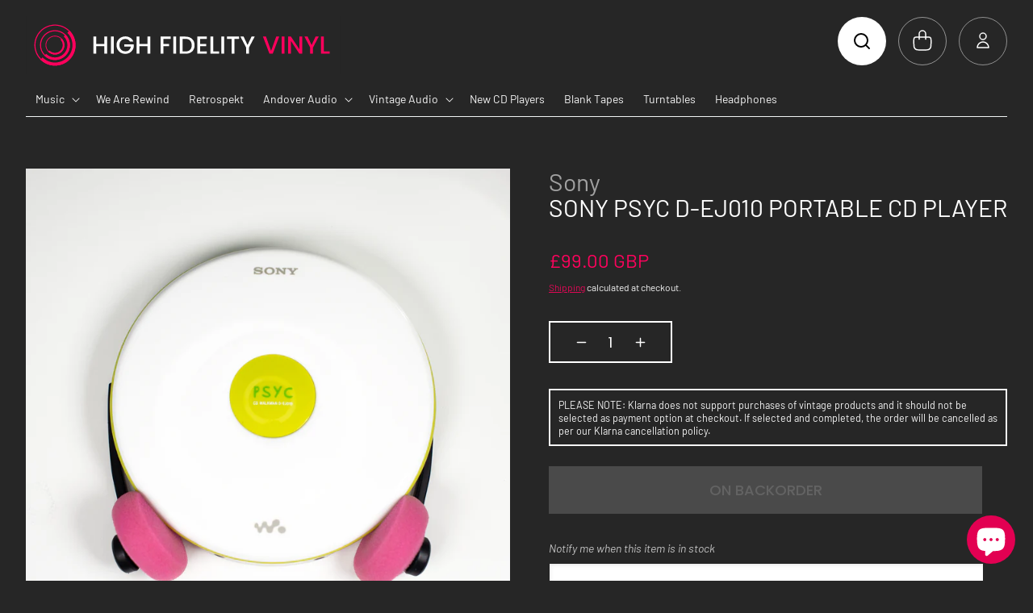

--- FILE ---
content_type: text/html; charset=utf-8
request_url: https://www.highfidelityvinyl.com/en-gb/products/sony-psyc-d-ej010-portable-cd-player
body_size: 27663
content:
<!doctype html>
<html class="no-js" lang="en">
  <head>
    <meta charset="utf-8">
    <meta http-equiv="X-UA-Compatible" content="IE=edge">
    <meta name="viewport" content="width=device-width,initial-scale=1">
    <meta name="theme-color" content="#131313">
    <link rel="canonical" href="https://www.highfidelityvinyl.com/en-gb/products/sony-psyc-d-ej010-portable-cd-player">
    <link rel="preconnect" href="https://cdn.shopify.com" crossorigin>

    <!-- Google tag (gtag.js) -->
      <script async src="https://www.googletagmanager.com/gtag/js?id=GT-PBGB4LS"></script>
      <script>
        window.dataLayer = window.dataLayer || [];
        function gtag(){dataLayer.push(arguments);}
        gtag('js', new Date());
      
        gtag('config', 'GT-PBGB4LS');
      </script>
    <link href="//www.highfidelityvinyl.com/cdn/shop/t/2/assets/flickity.css?v=112557130868219244861710789011" rel="stylesheet" type="text/css" media="all" />
    <script src="//www.highfidelityvinyl.com/cdn/shop/t/2/assets/flickity.js?v=183614241809701742111710789045" type="text/javascript"></script>
<link rel="preconnect" href="https://fonts.shopifycdn.com" crossorigin><title>
      SONY PSYC D-EJ010 PORTABLE CD PLAYER
 &ndash; High Fidelity Vinyl</title>

    
      <meta name="description" content="Vintage Original Sony CD Walkman - cca. 2006. This CD player comes with a pair of retro-inspired foam headphones guaranteed to turn heads. This CD player has been refurbished and polished. This player had a life before us, so expect some wear and tear, but it&#39;s been thoroughly tested and cleaned for your listening plea">
    

    

<meta property="og:site_name" content="High Fidelity Vinyl">
<meta property="og:url" content="https://www.highfidelityvinyl.com/en-gb/products/sony-psyc-d-ej010-portable-cd-player">
<meta property="og:title" content="SONY PSYC D-EJ010 PORTABLE CD PLAYER">
<meta property="og:type" content="product">
<meta property="og:description" content="Vintage Original Sony CD Walkman - cca. 2006. This CD player comes with a pair of retro-inspired foam headphones guaranteed to turn heads. This CD player has been refurbished and polished. This player had a life before us, so expect some wear and tear, but it&#39;s been thoroughly tested and cleaned for your listening plea"><meta property="og:image" content="http://www.highfidelityvinyl.com/cdn/shop/files/DSC_3125_0.5x.png?v=1711204787">
  <meta property="og:image:secure_url" content="https://www.highfidelityvinyl.com/cdn/shop/files/DSC_3125_0.5x.png?v=1711204787">
  <meta property="og:image:width" content="1837">
  <meta property="og:image:height" content="1837"><meta property="og:price:amount" content="99.00">
  <meta property="og:price:currency" content="GBP"><meta name="twitter:card" content="summary_large_image">
<meta name="twitter:title" content="SONY PSYC D-EJ010 PORTABLE CD PLAYER">
<meta name="twitter:description" content="Vintage Original Sony CD Walkman - cca. 2006. This CD player comes with a pair of retro-inspired foam headphones guaranteed to turn heads. This CD player has been refurbished and polished. This player had a life before us, so expect some wear and tear, but it&#39;s been thoroughly tested and cleaned for your listening plea">

    <link href="https://fonts.googleapis.com/css2?family=Poppins:ital,wght@1,300&display=swap" rel="stylesheet">
    <link href="https://fonts.googleapis.com/css2?family=Poppins:ital,wght@0,300;0,400;0,500;0,600;0,700;0,800;1,400;1,500;1,600;1,700&display=swap" rel="stylesheet">
    <link href="https://fonts.googleapis.com/css2?family=Inter&display=swap" rel="stylesheet">
  
  
    <script src="//www.highfidelityvinyl.com/cdn/shop/t/2/assets/jquery.min.js?v=125460993922723132401673241263" defer="defer"></script>
    <link rel="stylesheet" type="text/css" href="https://cdn.jsdelivr.net/npm/slick-carousel@1.8.1/slick/slick.css"/>
    <script type="text/javascript" src="https://cdn.jsdelivr.net/npm/slick-carousel@1.8.1/slick/slick.min.js" defer="defer"></script>
    <script src="//www.highfidelityvinyl.com/cdn/shop/t/2/assets/global.js?v=181328295448802507141678771213" defer="defer"></script>
  
    <script>window.performance && window.performance.mark && window.performance.mark('shopify.content_for_header.start');</script><meta name="google-site-verification" content="H0iouXcgl4nsoCWYde9qNcFkZcaohLVuFQ-gp-EF0S8">
<meta name="facebook-domain-verification" content="ep59uzkph9v51dlovxk9oaqtfb5zbl">
<meta id="shopify-digital-wallet" name="shopify-digital-wallet" content="/69419729188/digital_wallets/dialog">
<meta name="shopify-checkout-api-token" content="1c215308fcd2fca6d1a8d2d09728a0e7">
<meta id="in-context-paypal-metadata" data-shop-id="69419729188" data-venmo-supported="false" data-environment="production" data-locale="en_US" data-paypal-v4="true" data-currency="GBP">
<link rel="alternate" hreflang="x-default" href="https://www.highfidelityvinyl.com/products/sony-psyc-d-ej010-portable-cd-player">
<link rel="alternate" hreflang="en" href="https://www.highfidelityvinyl.com/products/sony-psyc-d-ej010-portable-cd-player">
<link rel="alternate" hreflang="fr" href="https://www.highfidelityvinyl.com/fr/products/sony-psyc-d-ej010-portable-cd-player">
<link rel="alternate" hreflang="es" href="https://www.highfidelityvinyl.com/es/products/sony-psyc-d-ej010-portable-cd-player">
<link rel="alternate" hreflang="it" href="https://www.highfidelityvinyl.com/it/products/sony-psyc-d-ej010-portable-cd-player">
<link rel="alternate" hreflang="pt" href="https://www.highfidelityvinyl.com/pt/products/sony-psyc-d-ej010-portable-cd-player">
<link rel="alternate" hreflang="de" href="https://www.highfidelityvinyl.com/de/products/sony-psyc-d-ej010-portable-cd-player">
<link rel="alternate" hreflang="en-GB" href="https://www.highfidelityvinyl.com/en-gb/products/sony-psyc-d-ej010-portable-cd-player">
<link rel="alternate" hreflang="fr-GB" href="https://www.highfidelityvinyl.com/fr-gb/products/sony-psyc-d-ej010-portable-cd-player">
<link rel="alternate" hreflang="es-GB" href="https://www.highfidelityvinyl.com/es-gb/products/sony-psyc-d-ej010-portable-cd-player">
<link rel="alternate" hreflang="it-GB" href="https://www.highfidelityvinyl.com/it-gb/products/sony-psyc-d-ej010-portable-cd-player">
<link rel="alternate" hreflang="pt-GB" href="https://www.highfidelityvinyl.com/pt-gb/products/sony-psyc-d-ej010-portable-cd-player">
<link rel="alternate" hreflang="de-GB" href="https://www.highfidelityvinyl.com/de-gb/products/sony-psyc-d-ej010-portable-cd-player">
<link rel="alternate" hreflang="en-US" href="https://www.highfidelityvinyl.com/en-us/products/sony-psyc-d-ej010-portable-cd-player">
<link rel="alternate" hreflang="es-US" href="https://www.highfidelityvinyl.com/es-us/products/sony-psyc-d-ej010-portable-cd-player">
<link rel="alternate" hreflang="it-US" href="https://www.highfidelityvinyl.com/it-us/products/sony-psyc-d-ej010-portable-cd-player">
<link rel="alternate" hreflang="pt-US" href="https://www.highfidelityvinyl.com/pt-us/products/sony-psyc-d-ej010-portable-cd-player">
<link rel="alternate" hreflang="de-US" href="https://www.highfidelityvinyl.com/de-us/products/sony-psyc-d-ej010-portable-cd-player">
<link rel="alternate" type="application/json+oembed" href="https://www.highfidelityvinyl.com/en-gb/products/sony-psyc-d-ej010-portable-cd-player.oembed">
<script async="async" src="/checkouts/internal/preloads.js?locale=en-GB"></script>
<link rel="preconnect" href="https://shop.app" crossorigin="anonymous">
<script async="async" src="https://shop.app/checkouts/internal/preloads.js?locale=en-GB&shop_id=69419729188" crossorigin="anonymous"></script>
<script id="apple-pay-shop-capabilities" type="application/json">{"shopId":69419729188,"countryCode":"CA","currencyCode":"GBP","merchantCapabilities":["supports3DS"],"merchantId":"gid:\/\/shopify\/Shop\/69419729188","merchantName":"High Fidelity Vinyl","requiredBillingContactFields":["postalAddress","email","phone"],"requiredShippingContactFields":["postalAddress","email","phone"],"shippingType":"shipping","supportedNetworks":["visa","masterCard","amex","discover","interac","jcb"],"total":{"type":"pending","label":"High Fidelity Vinyl","amount":"1.00"},"shopifyPaymentsEnabled":true,"supportsSubscriptions":true}</script>
<script id="shopify-features" type="application/json">{"accessToken":"1c215308fcd2fca6d1a8d2d09728a0e7","betas":["rich-media-storefront-analytics"],"domain":"www.highfidelityvinyl.com","predictiveSearch":true,"shopId":69419729188,"locale":"en"}</script>
<script>var Shopify = Shopify || {};
Shopify.shop = "highfidelityvinyl.myshopify.com";
Shopify.locale = "en";
Shopify.currency = {"active":"GBP","rate":"0.54931692"};
Shopify.country = "GB";
Shopify.theme = {"name":"High Fidelity Vinyl - Online Store","id":140458262820,"schema_name":"High Fidelity Vinyl","schema_version":"1.0.1","theme_store_id":887,"role":"main"};
Shopify.theme.handle = "null";
Shopify.theme.style = {"id":null,"handle":null};
Shopify.cdnHost = "www.highfidelityvinyl.com/cdn";
Shopify.routes = Shopify.routes || {};
Shopify.routes.root = "/en-gb/";</script>
<script type="module">!function(o){(o.Shopify=o.Shopify||{}).modules=!0}(window);</script>
<script>!function(o){function n(){var o=[];function n(){o.push(Array.prototype.slice.apply(arguments))}return n.q=o,n}var t=o.Shopify=o.Shopify||{};t.loadFeatures=n(),t.autoloadFeatures=n()}(window);</script>
<script>
  window.ShopifyPay = window.ShopifyPay || {};
  window.ShopifyPay.apiHost = "shop.app\/pay";
  window.ShopifyPay.redirectState = null;
</script>
<script id="shop-js-analytics" type="application/json">{"pageType":"product"}</script>
<script defer="defer" async type="module" src="//www.highfidelityvinyl.com/cdn/shopifycloud/shop-js/modules/v2/client.init-shop-cart-sync_BT-GjEfc.en.esm.js"></script>
<script defer="defer" async type="module" src="//www.highfidelityvinyl.com/cdn/shopifycloud/shop-js/modules/v2/chunk.common_D58fp_Oc.esm.js"></script>
<script defer="defer" async type="module" src="//www.highfidelityvinyl.com/cdn/shopifycloud/shop-js/modules/v2/chunk.modal_xMitdFEc.esm.js"></script>
<script type="module">
  await import("//www.highfidelityvinyl.com/cdn/shopifycloud/shop-js/modules/v2/client.init-shop-cart-sync_BT-GjEfc.en.esm.js");
await import("//www.highfidelityvinyl.com/cdn/shopifycloud/shop-js/modules/v2/chunk.common_D58fp_Oc.esm.js");
await import("//www.highfidelityvinyl.com/cdn/shopifycloud/shop-js/modules/v2/chunk.modal_xMitdFEc.esm.js");

  window.Shopify.SignInWithShop?.initShopCartSync?.({"fedCMEnabled":true,"windoidEnabled":true});

</script>
<script>
  window.Shopify = window.Shopify || {};
  if (!window.Shopify.featureAssets) window.Shopify.featureAssets = {};
  window.Shopify.featureAssets['shop-js'] = {"shop-cart-sync":["modules/v2/client.shop-cart-sync_DZOKe7Ll.en.esm.js","modules/v2/chunk.common_D58fp_Oc.esm.js","modules/v2/chunk.modal_xMitdFEc.esm.js"],"init-fed-cm":["modules/v2/client.init-fed-cm_B6oLuCjv.en.esm.js","modules/v2/chunk.common_D58fp_Oc.esm.js","modules/v2/chunk.modal_xMitdFEc.esm.js"],"shop-cash-offers":["modules/v2/client.shop-cash-offers_D2sdYoxE.en.esm.js","modules/v2/chunk.common_D58fp_Oc.esm.js","modules/v2/chunk.modal_xMitdFEc.esm.js"],"shop-login-button":["modules/v2/client.shop-login-button_QeVjl5Y3.en.esm.js","modules/v2/chunk.common_D58fp_Oc.esm.js","modules/v2/chunk.modal_xMitdFEc.esm.js"],"pay-button":["modules/v2/client.pay-button_DXTOsIq6.en.esm.js","modules/v2/chunk.common_D58fp_Oc.esm.js","modules/v2/chunk.modal_xMitdFEc.esm.js"],"shop-button":["modules/v2/client.shop-button_DQZHx9pm.en.esm.js","modules/v2/chunk.common_D58fp_Oc.esm.js","modules/v2/chunk.modal_xMitdFEc.esm.js"],"avatar":["modules/v2/client.avatar_BTnouDA3.en.esm.js"],"init-windoid":["modules/v2/client.init-windoid_CR1B-cfM.en.esm.js","modules/v2/chunk.common_D58fp_Oc.esm.js","modules/v2/chunk.modal_xMitdFEc.esm.js"],"init-shop-for-new-customer-accounts":["modules/v2/client.init-shop-for-new-customer-accounts_C_vY_xzh.en.esm.js","modules/v2/client.shop-login-button_QeVjl5Y3.en.esm.js","modules/v2/chunk.common_D58fp_Oc.esm.js","modules/v2/chunk.modal_xMitdFEc.esm.js"],"init-shop-email-lookup-coordinator":["modules/v2/client.init-shop-email-lookup-coordinator_BI7n9ZSv.en.esm.js","modules/v2/chunk.common_D58fp_Oc.esm.js","modules/v2/chunk.modal_xMitdFEc.esm.js"],"init-shop-cart-sync":["modules/v2/client.init-shop-cart-sync_BT-GjEfc.en.esm.js","modules/v2/chunk.common_D58fp_Oc.esm.js","modules/v2/chunk.modal_xMitdFEc.esm.js"],"shop-toast-manager":["modules/v2/client.shop-toast-manager_DiYdP3xc.en.esm.js","modules/v2/chunk.common_D58fp_Oc.esm.js","modules/v2/chunk.modal_xMitdFEc.esm.js"],"init-customer-accounts":["modules/v2/client.init-customer-accounts_D9ZNqS-Q.en.esm.js","modules/v2/client.shop-login-button_QeVjl5Y3.en.esm.js","modules/v2/chunk.common_D58fp_Oc.esm.js","modules/v2/chunk.modal_xMitdFEc.esm.js"],"init-customer-accounts-sign-up":["modules/v2/client.init-customer-accounts-sign-up_iGw4briv.en.esm.js","modules/v2/client.shop-login-button_QeVjl5Y3.en.esm.js","modules/v2/chunk.common_D58fp_Oc.esm.js","modules/v2/chunk.modal_xMitdFEc.esm.js"],"shop-follow-button":["modules/v2/client.shop-follow-button_CqMgW2wH.en.esm.js","modules/v2/chunk.common_D58fp_Oc.esm.js","modules/v2/chunk.modal_xMitdFEc.esm.js"],"checkout-modal":["modules/v2/client.checkout-modal_xHeaAweL.en.esm.js","modules/v2/chunk.common_D58fp_Oc.esm.js","modules/v2/chunk.modal_xMitdFEc.esm.js"],"shop-login":["modules/v2/client.shop-login_D91U-Q7h.en.esm.js","modules/v2/chunk.common_D58fp_Oc.esm.js","modules/v2/chunk.modal_xMitdFEc.esm.js"],"lead-capture":["modules/v2/client.lead-capture_BJmE1dJe.en.esm.js","modules/v2/chunk.common_D58fp_Oc.esm.js","modules/v2/chunk.modal_xMitdFEc.esm.js"],"payment-terms":["modules/v2/client.payment-terms_Ci9AEqFq.en.esm.js","modules/v2/chunk.common_D58fp_Oc.esm.js","modules/v2/chunk.modal_xMitdFEc.esm.js"]};
</script>
<script>(function() {
  var isLoaded = false;
  function asyncLoad() {
    if (isLoaded) return;
    isLoaded = true;
    var urls = ["https:\/\/cdn1.stamped.io\/files\/widget.min.js?shop=highfidelityvinyl.myshopify.com"];
    for (var i = 0; i < urls.length; i++) {
      var s = document.createElement('script');
      s.type = 'text/javascript';
      s.async = true;
      s.src = urls[i];
      var x = document.getElementsByTagName('script')[0];
      x.parentNode.insertBefore(s, x);
    }
  };
  if(window.attachEvent) {
    window.attachEvent('onload', asyncLoad);
  } else {
    window.addEventListener('load', asyncLoad, false);
  }
})();</script>
<script id="__st">var __st={"a":69419729188,"offset":-18000,"reqid":"5f02aadc-600d-47f0-b31c-3a6adfe47f58-1769056794","pageurl":"www.highfidelityvinyl.com\/en-gb\/products\/sony-psyc-d-ej010-portable-cd-player","u":"1120ee330a63","p":"product","rtyp":"product","rid":8866236498212};</script>
<script>window.ShopifyPaypalV4VisibilityTracking = true;</script>
<script id="captcha-bootstrap">!function(){'use strict';const t='contact',e='account',n='new_comment',o=[[t,t],['blogs',n],['comments',n],[t,'customer']],c=[[e,'customer_login'],[e,'guest_login'],[e,'recover_customer_password'],[e,'create_customer']],r=t=>t.map((([t,e])=>`form[action*='/${t}']:not([data-nocaptcha='true']) input[name='form_type'][value='${e}']`)).join(','),a=t=>()=>t?[...document.querySelectorAll(t)].map((t=>t.form)):[];function s(){const t=[...o],e=r(t);return a(e)}const i='password',u='form_key',d=['recaptcha-v3-token','g-recaptcha-response','h-captcha-response',i],f=()=>{try{return window.sessionStorage}catch{return}},m='__shopify_v',_=t=>t.elements[u];function p(t,e,n=!1){try{const o=window.sessionStorage,c=JSON.parse(o.getItem(e)),{data:r}=function(t){const{data:e,action:n}=t;return t[m]||n?{data:e,action:n}:{data:t,action:n}}(c);for(const[e,n]of Object.entries(r))t.elements[e]&&(t.elements[e].value=n);n&&o.removeItem(e)}catch(o){console.error('form repopulation failed',{error:o})}}const l='form_type',E='cptcha';function T(t){t.dataset[E]=!0}const w=window,h=w.document,L='Shopify',v='ce_forms',y='captcha';let A=!1;((t,e)=>{const n=(g='f06e6c50-85a8-45c8-87d0-21a2b65856fe',I='https://cdn.shopify.com/shopifycloud/storefront-forms-hcaptcha/ce_storefront_forms_captcha_hcaptcha.v1.5.2.iife.js',D={infoText:'Protected by hCaptcha',privacyText:'Privacy',termsText:'Terms'},(t,e,n)=>{const o=w[L][v],c=o.bindForm;if(c)return c(t,g,e,D).then(n);var r;o.q.push([[t,g,e,D],n]),r=I,A||(h.body.append(Object.assign(h.createElement('script'),{id:'captcha-provider',async:!0,src:r})),A=!0)});var g,I,D;w[L]=w[L]||{},w[L][v]=w[L][v]||{},w[L][v].q=[],w[L][y]=w[L][y]||{},w[L][y].protect=function(t,e){n(t,void 0,e),T(t)},Object.freeze(w[L][y]),function(t,e,n,w,h,L){const[v,y,A,g]=function(t,e,n){const i=e?o:[],u=t?c:[],d=[...i,...u],f=r(d),m=r(i),_=r(d.filter((([t,e])=>n.includes(e))));return[a(f),a(m),a(_),s()]}(w,h,L),I=t=>{const e=t.target;return e instanceof HTMLFormElement?e:e&&e.form},D=t=>v().includes(t);t.addEventListener('submit',(t=>{const e=I(t);if(!e)return;const n=D(e)&&!e.dataset.hcaptchaBound&&!e.dataset.recaptchaBound,o=_(e),c=g().includes(e)&&(!o||!o.value);(n||c)&&t.preventDefault(),c&&!n&&(function(t){try{if(!f())return;!function(t){const e=f();if(!e)return;const n=_(t);if(!n)return;const o=n.value;o&&e.removeItem(o)}(t);const e=Array.from(Array(32),(()=>Math.random().toString(36)[2])).join('');!function(t,e){_(t)||t.append(Object.assign(document.createElement('input'),{type:'hidden',name:u})),t.elements[u].value=e}(t,e),function(t,e){const n=f();if(!n)return;const o=[...t.querySelectorAll(`input[type='${i}']`)].map((({name:t})=>t)),c=[...d,...o],r={};for(const[a,s]of new FormData(t).entries())c.includes(a)||(r[a]=s);n.setItem(e,JSON.stringify({[m]:1,action:t.action,data:r}))}(t,e)}catch(e){console.error('failed to persist form',e)}}(e),e.submit())}));const S=(t,e)=>{t&&!t.dataset[E]&&(n(t,e.some((e=>e===t))),T(t))};for(const o of['focusin','change'])t.addEventListener(o,(t=>{const e=I(t);D(e)&&S(e,y())}));const B=e.get('form_key'),M=e.get(l),P=B&&M;t.addEventListener('DOMContentLoaded',(()=>{const t=y();if(P)for(const e of t)e.elements[l].value===M&&p(e,B);[...new Set([...A(),...v().filter((t=>'true'===t.dataset.shopifyCaptcha))])].forEach((e=>S(e,t)))}))}(h,new URLSearchParams(w.location.search),n,t,e,['guest_login'])})(!0,!0)}();</script>
<script integrity="sha256-4kQ18oKyAcykRKYeNunJcIwy7WH5gtpwJnB7kiuLZ1E=" data-source-attribution="shopify.loadfeatures" defer="defer" src="//www.highfidelityvinyl.com/cdn/shopifycloud/storefront/assets/storefront/load_feature-a0a9edcb.js" crossorigin="anonymous"></script>
<script crossorigin="anonymous" defer="defer" src="//www.highfidelityvinyl.com/cdn/shopifycloud/storefront/assets/shopify_pay/storefront-65b4c6d7.js?v=20250812"></script>
<script data-source-attribution="shopify.dynamic_checkout.dynamic.init">var Shopify=Shopify||{};Shopify.PaymentButton=Shopify.PaymentButton||{isStorefrontPortableWallets:!0,init:function(){window.Shopify.PaymentButton.init=function(){};var t=document.createElement("script");t.src="https://www.highfidelityvinyl.com/cdn/shopifycloud/portable-wallets/latest/portable-wallets.en.js",t.type="module",document.head.appendChild(t)}};
</script>
<script data-source-attribution="shopify.dynamic_checkout.buyer_consent">
  function portableWalletsHideBuyerConsent(e){var t=document.getElementById("shopify-buyer-consent"),n=document.getElementById("shopify-subscription-policy-button");t&&n&&(t.classList.add("hidden"),t.setAttribute("aria-hidden","true"),n.removeEventListener("click",e))}function portableWalletsShowBuyerConsent(e){var t=document.getElementById("shopify-buyer-consent"),n=document.getElementById("shopify-subscription-policy-button");t&&n&&(t.classList.remove("hidden"),t.removeAttribute("aria-hidden"),n.addEventListener("click",e))}window.Shopify?.PaymentButton&&(window.Shopify.PaymentButton.hideBuyerConsent=portableWalletsHideBuyerConsent,window.Shopify.PaymentButton.showBuyerConsent=portableWalletsShowBuyerConsent);
</script>
<script data-source-attribution="shopify.dynamic_checkout.cart.bootstrap">document.addEventListener("DOMContentLoaded",(function(){function t(){return document.querySelector("shopify-accelerated-checkout-cart, shopify-accelerated-checkout")}if(t())Shopify.PaymentButton.init();else{new MutationObserver((function(e,n){t()&&(Shopify.PaymentButton.init(),n.disconnect())})).observe(document.body,{childList:!0,subtree:!0})}}));
</script>
<script id='scb4127' type='text/javascript' async='' src='https://www.highfidelityvinyl.com/cdn/shopifycloud/privacy-banner/storefront-banner.js'></script><link id="shopify-accelerated-checkout-styles" rel="stylesheet" media="screen" href="https://www.highfidelityvinyl.com/cdn/shopifycloud/portable-wallets/latest/accelerated-checkout-backwards-compat.css" crossorigin="anonymous">
<style id="shopify-accelerated-checkout-cart">
        #shopify-buyer-consent {
  margin-top: 1em;
  display: inline-block;
  width: 100%;
}

#shopify-buyer-consent.hidden {
  display: none;
}

#shopify-subscription-policy-button {
  background: none;
  border: none;
  padding: 0;
  text-decoration: underline;
  font-size: inherit;
  cursor: pointer;
}

#shopify-subscription-policy-button::before {
  box-shadow: none;
}

      </style>
<script id="sections-script" data-sections="header,footer" defer="defer" src="//www.highfidelityvinyl.com/cdn/shop/t/2/compiled_assets/scripts.js?v=4328"></script>
<script>window.performance && window.performance.mark && window.performance.mark('shopify.content_for_header.end');</script>


    <style data-shopify>
      @font-face {
  font-family: Barlow;
  font-weight: 400;
  font-style: normal;
  font-display: swap;
  src: url("//www.highfidelityvinyl.com/cdn/fonts/barlow/barlow_n4.038c60d7ea9ddb238b2f64ba6f463ba6c0b5e5ad.woff2") format("woff2"),
       url("//www.highfidelityvinyl.com/cdn/fonts/barlow/barlow_n4.074a9f2b990b38aec7d56c68211821e455b6d075.woff") format("woff");
}

      @font-face {
  font-family: Barlow;
  font-weight: 700;
  font-style: normal;
  font-display: swap;
  src: url("//www.highfidelityvinyl.com/cdn/fonts/barlow/barlow_n7.691d1d11f150e857dcbc1c10ef03d825bc378d81.woff2") format("woff2"),
       url("//www.highfidelityvinyl.com/cdn/fonts/barlow/barlow_n7.4fdbb1cb7da0e2c2f88492243ffa2b4f91924840.woff") format("woff");
}

      @font-face {
  font-family: Barlow;
  font-weight: 400;
  font-style: italic;
  font-display: swap;
  src: url("//www.highfidelityvinyl.com/cdn/fonts/barlow/barlow_i4.8c59b6445f83f078b3520bad98b24d859431b377.woff2") format("woff2"),
       url("//www.highfidelityvinyl.com/cdn/fonts/barlow/barlow_i4.bf7e6d69237bd02188410034976892368fd014c0.woff") format("woff");
}

      @font-face {
  font-family: Barlow;
  font-weight: 700;
  font-style: italic;
  font-display: swap;
  src: url("//www.highfidelityvinyl.com/cdn/fonts/barlow/barlow_i7.50e19d6cc2ba5146fa437a5a7443c76d5d730103.woff2") format("woff2"),
       url("//www.highfidelityvinyl.com/cdn/fonts/barlow/barlow_i7.47e9f98f1b094d912e6fd631cc3fe93d9f40964f.woff") format("woff");
}

      @font-face {
  font-family: Barlow;
  font-weight: 400;
  font-style: normal;
  font-display: swap;
  src: url("//www.highfidelityvinyl.com/cdn/fonts/barlow/barlow_n4.038c60d7ea9ddb238b2f64ba6f463ba6c0b5e5ad.woff2") format("woff2"),
       url("//www.highfidelityvinyl.com/cdn/fonts/barlow/barlow_n4.074a9f2b990b38aec7d56c68211821e455b6d075.woff") format("woff");
}


      :root {
        --font-body-family: Barlow, sans-serif;
        --font-body-style: normal;
        --font-body-weight: 400;
        --font-body-weight-bold: 700;

        --font-heading-family: Barlow, sans-serif;
        --font-heading-style: normal;
        --font-heading-weight: 400;

        --font-body-scale: 1.0;
        --font-heading-scale: 1.0;

        --color-base-text: 245, 245, 245;
        --color-shadow: 245, 245, 245;
        --color-base-background-1: 38, 38, 38;
        --color-base-background-2: 56, 59, 59;
        --color-base-solid-button-labels: 255, 255, 255;
        --color-base-outline-button-labels: 254, 3, 93;
        --color-base-accent-1: 254, 3, 93;
        --color-base-accent-2: 118, 200, 255;
        --payment-terms-background-color: #262626;

        --gradient-base-background-1: #262626;
        --gradient-base-background-2: #383b3b;
        --gradient-base-accent-1: #fe035d;
        --gradient-base-accent-2: #76c8ff;

        --media-padding: px;
        --media-border-opacity: 0.05;
        --media-border-width: 1px;
        --media-radius: 0px;
        --media-shadow-opacity: 0.0;
        --media-shadow-horizontal-offset: 0px;
        --media-shadow-vertical-offset: 4px;
        --media-shadow-blur-radius: 5px;
        --media-shadow-visible: 0;

        --page-width: 144rem;
        --page-width-margin: 0rem;

        --product-card-image-padding: 0.0rem;
        --product-card-corner-radius: 0.0rem;
        --product-card-text-alignment: left;
        --product-card-border-width: 0.0rem;
        --product-card-border-opacity: 1.0;
        --product-card-shadow-opacity: 0.0;
        --product-card-shadow-visible: 0;
        --product-card-shadow-horizontal-offset: 0.0rem;
        --product-card-shadow-vertical-offset: 0.0rem;
        --product-card-shadow-blur-radius: 0.0rem;

        --collection-card-image-padding: 0.0rem;
        --collection-card-corner-radius: 3.0rem;
        --collection-card-text-alignment: left;
        --collection-card-border-width: 0.1rem;
        --collection-card-border-opacity: 1.0;
        --collection-card-shadow-opacity: 0.0;
        --collection-card-shadow-visible: 0;
        --collection-card-shadow-horizontal-offset: 0.0rem;
        --collection-card-shadow-vertical-offset: 0.4rem;
        --collection-card-shadow-blur-radius: 0.5rem;

        --blog-card-image-padding: 0.0rem;
        --blog-card-corner-radius: 0.0rem;
        --blog-card-text-alignment: left;
        --blog-card-border-width: 0.0rem;
        --blog-card-border-opacity: 0.1;
        --blog-card-shadow-opacity: 0.0;
        --blog-card-shadow-visible: 0;
        --blog-card-shadow-horizontal-offset: 0.0rem;
        --blog-card-shadow-vertical-offset: 0.4rem;
        --blog-card-shadow-blur-radius: 0.5rem;

        --badge-corner-radius: 4.0rem;

        --popup-border-width: 1px;
        --popup-border-opacity: 0.1;
        --popup-corner-radius: 0px;
        --popup-shadow-opacity: 0.0;
        --popup-shadow-horizontal-offset: 0px;
        --popup-shadow-vertical-offset: 4px;
        --popup-shadow-blur-radius: 5px;

        --drawer-border-width: 1px;
        --drawer-border-opacity: 0.1;
        --drawer-shadow-opacity: 0.0;
        --drawer-shadow-horizontal-offset: 0px;
        --drawer-shadow-vertical-offset: 4px;
        --drawer-shadow-blur-radius: 5px;

        --spacing-sections-desktop: 64px;
        --spacing-sections-mobile: 45px;

        --grid-desktop-vertical-spacing: 20px;
        --grid-desktop-horizontal-spacing: 20px;
        --grid-mobile-vertical-spacing: 10px;
        --grid-mobile-horizontal-spacing: 10px;

        --text-boxes-border-opacity: 0.1;
        --text-boxes-border-width: 0px;
        --text-boxes-radius: 0px;
        --text-boxes-shadow-opacity: 0.0;
        --text-boxes-shadow-visible: 0;
        --text-boxes-shadow-horizontal-offset: 0px;
        --text-boxes-shadow-vertical-offset: 4px;
        --text-boxes-shadow-blur-radius: 5px;

        --buttons-radius: 6px;
        --buttons-radius-outset: 6px;
        --buttons-border-width: 0px;
        --buttons-border-opacity: 1.0;
        --buttons-shadow-opacity: 0.0;
        --buttons-shadow-visible: 0;
        --buttons-shadow-horizontal-offset: 4px;
        --buttons-shadow-vertical-offset: 4px;
        --buttons-shadow-blur-radius: 5px;
        --buttons-border-offset: 0.3px;

        --inputs-radius: 0px;
        --inputs-border-width: 1px;
        --inputs-border-opacity: 1.0;
        --inputs-shadow-opacity: 0.0;
        --inputs-shadow-horizontal-offset: -4px;
        --inputs-margin-offset: 0px;
        --inputs-shadow-vertical-offset: 4px;
        --inputs-shadow-blur-radius: 0px;
        --inputs-radius-outset: 0px;

        --variant-pills-radius: 40px;
        --variant-pills-border-width: 1px;
        --variant-pills-border-opacity: 0.55;
        --variant-pills-shadow-opacity: 0.0;
        --variant-pills-shadow-horizontal-offset: 0px;
        --variant-pills-shadow-vertical-offset: 4px;
        --variant-pills-shadow-blur-radius: 5px;
      }

      *,
      *::before,
      *::after {
        box-sizing: inherit;
      }

      html {
        box-sizing: border-box;
        font-size: calc(var(--font-body-scale) * 62.5%);
        height: 100%;
      }

      body {
        display: grid;
        grid-template-rows: auto auto 1fr auto;
        grid-template-columns: 100%;
        min-height: 100%;
        margin: 0;
        font-size: 1.5rem;
        letter-spacing: 0rem;
        line-height: calc(1 + 0.8 / var(--font-body-scale));
        font-family: var(--font-body-family);
        font-style: var(--font-body-style);
        font-weight: var(--font-body-weight);
      }

      @media screen and (min-width: 750px) {
        body {
          font-size: 1.6rem;
        }
      }
    </style>
    <link href="//www.highfidelityvinyl.com/cdn/shop/t/2/assets/component-loading-overlay.css?v=167310470843593579841672407223" rel="stylesheet" type="text/css" media="all" />
    <link href="//www.highfidelityvinyl.com/cdn/shop/t/2/assets/base.css?v=58988240119712898991710789333" rel="stylesheet" type="text/css" media="all" />
    <link href="//www.highfidelityvinyl.com/cdn/shop/t/2/assets/custom.css?v=169488436917492344411678768192" rel="stylesheet" type="text/css" media="all" />
<link rel="preload" as="font" href="//www.highfidelityvinyl.com/cdn/fonts/barlow/barlow_n4.038c60d7ea9ddb238b2f64ba6f463ba6c0b5e5ad.woff2" type="font/woff2" crossorigin><link rel="preload" as="font" href="//www.highfidelityvinyl.com/cdn/fonts/barlow/barlow_n4.038c60d7ea9ddb238b2f64ba6f463ba6c0b5e5ad.woff2" type="font/woff2" crossorigin><link rel="stylesheet" href="//www.highfidelityvinyl.com/cdn/shop/t/2/assets/component-predictive-search.css?v=26963517647984277831672812961" media="print" onload="this.media='all'"><script>document.documentElement.className = document.documentElement.className.replace('no-js', 'js');
    if (Shopify.designMode) {
      document.documentElement.classList.add('shopify-design-mode');
    }
    </script>
  <!-- GSSTART Coming Soon code start. Do not change -->
<script type="text/javascript"> gsProductByVariant = {};  gsProductByVariant[47421378822436] =  0 ;   gsProductCSID = "8866236498212"; gsDefaultV = "47421378822436"; </script><script  type="text/javascript" src="https://gravity-software.com/js/shopify/pac_shop38887.js?v=fe2ae532fb95684c73ce22f9a82e8fee"></script>
<!-- Coming Soon code end. Do not change GSEND --><script src="https://cdn.shopify.com/extensions/019b8d54-2388-79d8-becc-d32a3afe2c7a/omnisend-50/assets/omnisend-in-shop.js" type="text/javascript" defer="defer"></script>
<script src="https://cdn.shopify.com/extensions/e8878072-2f6b-4e89-8082-94b04320908d/inbox-1254/assets/inbox-chat-loader.js" type="text/javascript" defer="defer"></script>
<link href="https://monorail-edge.shopifysvc.com" rel="dns-prefetch">
<script>(function(){if ("sendBeacon" in navigator && "performance" in window) {try {var session_token_from_headers = performance.getEntriesByType('navigation')[0].serverTiming.find(x => x.name == '_s').description;} catch {var session_token_from_headers = undefined;}var session_cookie_matches = document.cookie.match(/_shopify_s=([^;]*)/);var session_token_from_cookie = session_cookie_matches && session_cookie_matches.length === 2 ? session_cookie_matches[1] : "";var session_token = session_token_from_headers || session_token_from_cookie || "";function handle_abandonment_event(e) {var entries = performance.getEntries().filter(function(entry) {return /monorail-edge.shopifysvc.com/.test(entry.name);});if (!window.abandonment_tracked && entries.length === 0) {window.abandonment_tracked = true;var currentMs = Date.now();var navigation_start = performance.timing.navigationStart;var payload = {shop_id: 69419729188,url: window.location.href,navigation_start,duration: currentMs - navigation_start,session_token,page_type: "product"};window.navigator.sendBeacon("https://monorail-edge.shopifysvc.com/v1/produce", JSON.stringify({schema_id: "online_store_buyer_site_abandonment/1.1",payload: payload,metadata: {event_created_at_ms: currentMs,event_sent_at_ms: currentMs}}));}}window.addEventListener('pagehide', handle_abandonment_event);}}());</script>
<script id="web-pixels-manager-setup">(function e(e,d,r,n,o){if(void 0===o&&(o={}),!Boolean(null===(a=null===(i=window.Shopify)||void 0===i?void 0:i.analytics)||void 0===a?void 0:a.replayQueue)){var i,a;window.Shopify=window.Shopify||{};var t=window.Shopify;t.analytics=t.analytics||{};var s=t.analytics;s.replayQueue=[],s.publish=function(e,d,r){return s.replayQueue.push([e,d,r]),!0};try{self.performance.mark("wpm:start")}catch(e){}var l=function(){var e={modern:/Edge?\/(1{2}[4-9]|1[2-9]\d|[2-9]\d{2}|\d{4,})\.\d+(\.\d+|)|Firefox\/(1{2}[4-9]|1[2-9]\d|[2-9]\d{2}|\d{4,})\.\d+(\.\d+|)|Chrom(ium|e)\/(9{2}|\d{3,})\.\d+(\.\d+|)|(Maci|X1{2}).+ Version\/(15\.\d+|(1[6-9]|[2-9]\d|\d{3,})\.\d+)([,.]\d+|)( \(\w+\)|)( Mobile\/\w+|) Safari\/|Chrome.+OPR\/(9{2}|\d{3,})\.\d+\.\d+|(CPU[ +]OS|iPhone[ +]OS|CPU[ +]iPhone|CPU IPhone OS|CPU iPad OS)[ +]+(15[._]\d+|(1[6-9]|[2-9]\d|\d{3,})[._]\d+)([._]\d+|)|Android:?[ /-](13[3-9]|1[4-9]\d|[2-9]\d{2}|\d{4,})(\.\d+|)(\.\d+|)|Android.+Firefox\/(13[5-9]|1[4-9]\d|[2-9]\d{2}|\d{4,})\.\d+(\.\d+|)|Android.+Chrom(ium|e)\/(13[3-9]|1[4-9]\d|[2-9]\d{2}|\d{4,})\.\d+(\.\d+|)|SamsungBrowser\/([2-9]\d|\d{3,})\.\d+/,legacy:/Edge?\/(1[6-9]|[2-9]\d|\d{3,})\.\d+(\.\d+|)|Firefox\/(5[4-9]|[6-9]\d|\d{3,})\.\d+(\.\d+|)|Chrom(ium|e)\/(5[1-9]|[6-9]\d|\d{3,})\.\d+(\.\d+|)([\d.]+$|.*Safari\/(?![\d.]+ Edge\/[\d.]+$))|(Maci|X1{2}).+ Version\/(10\.\d+|(1[1-9]|[2-9]\d|\d{3,})\.\d+)([,.]\d+|)( \(\w+\)|)( Mobile\/\w+|) Safari\/|Chrome.+OPR\/(3[89]|[4-9]\d|\d{3,})\.\d+\.\d+|(CPU[ +]OS|iPhone[ +]OS|CPU[ +]iPhone|CPU IPhone OS|CPU iPad OS)[ +]+(10[._]\d+|(1[1-9]|[2-9]\d|\d{3,})[._]\d+)([._]\d+|)|Android:?[ /-](13[3-9]|1[4-9]\d|[2-9]\d{2}|\d{4,})(\.\d+|)(\.\d+|)|Mobile Safari.+OPR\/([89]\d|\d{3,})\.\d+\.\d+|Android.+Firefox\/(13[5-9]|1[4-9]\d|[2-9]\d{2}|\d{4,})\.\d+(\.\d+|)|Android.+Chrom(ium|e)\/(13[3-9]|1[4-9]\d|[2-9]\d{2}|\d{4,})\.\d+(\.\d+|)|Android.+(UC? ?Browser|UCWEB|U3)[ /]?(15\.([5-9]|\d{2,})|(1[6-9]|[2-9]\d|\d{3,})\.\d+)\.\d+|SamsungBrowser\/(5\.\d+|([6-9]|\d{2,})\.\d+)|Android.+MQ{2}Browser\/(14(\.(9|\d{2,})|)|(1[5-9]|[2-9]\d|\d{3,})(\.\d+|))(\.\d+|)|K[Aa][Ii]OS\/(3\.\d+|([4-9]|\d{2,})\.\d+)(\.\d+|)/},d=e.modern,r=e.legacy,n=navigator.userAgent;return n.match(d)?"modern":n.match(r)?"legacy":"unknown"}(),u="modern"===l?"modern":"legacy",c=(null!=n?n:{modern:"",legacy:""})[u],f=function(e){return[e.baseUrl,"/wpm","/b",e.hashVersion,"modern"===e.buildTarget?"m":"l",".js"].join("")}({baseUrl:d,hashVersion:r,buildTarget:u}),m=function(e){var d=e.version,r=e.bundleTarget,n=e.surface,o=e.pageUrl,i=e.monorailEndpoint;return{emit:function(e){var a=e.status,t=e.errorMsg,s=(new Date).getTime(),l=JSON.stringify({metadata:{event_sent_at_ms:s},events:[{schema_id:"web_pixels_manager_load/3.1",payload:{version:d,bundle_target:r,page_url:o,status:a,surface:n,error_msg:t},metadata:{event_created_at_ms:s}}]});if(!i)return console&&console.warn&&console.warn("[Web Pixels Manager] No Monorail endpoint provided, skipping logging."),!1;try{return self.navigator.sendBeacon.bind(self.navigator)(i,l)}catch(e){}var u=new XMLHttpRequest;try{return u.open("POST",i,!0),u.setRequestHeader("Content-Type","text/plain"),u.send(l),!0}catch(e){return console&&console.warn&&console.warn("[Web Pixels Manager] Got an unhandled error while logging to Monorail."),!1}}}}({version:r,bundleTarget:l,surface:e.surface,pageUrl:self.location.href,monorailEndpoint:e.monorailEndpoint});try{o.browserTarget=l,function(e){var d=e.src,r=e.async,n=void 0===r||r,o=e.onload,i=e.onerror,a=e.sri,t=e.scriptDataAttributes,s=void 0===t?{}:t,l=document.createElement("script"),u=document.querySelector("head"),c=document.querySelector("body");if(l.async=n,l.src=d,a&&(l.integrity=a,l.crossOrigin="anonymous"),s)for(var f in s)if(Object.prototype.hasOwnProperty.call(s,f))try{l.dataset[f]=s[f]}catch(e){}if(o&&l.addEventListener("load",o),i&&l.addEventListener("error",i),u)u.appendChild(l);else{if(!c)throw new Error("Did not find a head or body element to append the script");c.appendChild(l)}}({src:f,async:!0,onload:function(){if(!function(){var e,d;return Boolean(null===(d=null===(e=window.Shopify)||void 0===e?void 0:e.analytics)||void 0===d?void 0:d.initialized)}()){var d=window.webPixelsManager.init(e)||void 0;if(d){var r=window.Shopify.analytics;r.replayQueue.forEach((function(e){var r=e[0],n=e[1],o=e[2];d.publishCustomEvent(r,n,o)})),r.replayQueue=[],r.publish=d.publishCustomEvent,r.visitor=d.visitor,r.initialized=!0}}},onerror:function(){return m.emit({status:"failed",errorMsg:"".concat(f," has failed to load")})},sri:function(e){var d=/^sha384-[A-Za-z0-9+/=]+$/;return"string"==typeof e&&d.test(e)}(c)?c:"",scriptDataAttributes:o}),m.emit({status:"loading"})}catch(e){m.emit({status:"failed",errorMsg:(null==e?void 0:e.message)||"Unknown error"})}}})({shopId: 69419729188,storefrontBaseUrl: "https://www.highfidelityvinyl.com",extensionsBaseUrl: "https://extensions.shopifycdn.com/cdn/shopifycloud/web-pixels-manager",monorailEndpoint: "https://monorail-edge.shopifysvc.com/unstable/produce_batch",surface: "storefront-renderer",enabledBetaFlags: ["2dca8a86"],webPixelsConfigList: [{"id":"722567460","configuration":"{\"config\":\"{\\\"google_tag_ids\\\":[\\\"AW-11125541328\\\",\\\"GT-PBGB4LS\\\"],\\\"target_country\\\":\\\"CA\\\",\\\"gtag_events\\\":[{\\\"type\\\":\\\"search\\\",\\\"action_label\\\":\\\"AW-11125541328\\\/eYznCNKkqpMYENCTibkp\\\"},{\\\"type\\\":\\\"begin_checkout\\\",\\\"action_label\\\":\\\"AW-11125541328\\\/TtXDCNikqpMYENCTibkp\\\"},{\\\"type\\\":\\\"view_item\\\",\\\"action_label\\\":[\\\"AW-11125541328\\\/XfyMCM-kqpMYENCTibkp\\\",\\\"MC-EKTN0X14P8\\\"]},{\\\"type\\\":\\\"purchase\\\",\\\"action_label\\\":[\\\"AW-11125541328\\\/Ej9BCMmkqpMYENCTibkp\\\",\\\"MC-EKTN0X14P8\\\"]},{\\\"type\\\":\\\"page_view\\\",\\\"action_label\\\":[\\\"AW-11125541328\\\/d1ezCMykqpMYENCTibkp\\\",\\\"MC-EKTN0X14P8\\\"]},{\\\"type\\\":\\\"add_payment_info\\\",\\\"action_label\\\":\\\"AW-11125541328\\\/5QooCNukqpMYENCTibkp\\\"},{\\\"type\\\":\\\"add_to_cart\\\",\\\"action_label\\\":\\\"AW-11125541328\\\/wMZRCNWkqpMYENCTibkp\\\"}],\\\"enable_monitoring_mode\\\":false}\"}","eventPayloadVersion":"v1","runtimeContext":"OPEN","scriptVersion":"b2a88bafab3e21179ed38636efcd8a93","type":"APP","apiClientId":1780363,"privacyPurposes":[],"dataSharingAdjustments":{"protectedCustomerApprovalScopes":["read_customer_address","read_customer_email","read_customer_name","read_customer_personal_data","read_customer_phone"]}},{"id":"671678756","configuration":"{\"pixelCode\":\"CIJBAPRC77U8AE8A6P80\"}","eventPayloadVersion":"v1","runtimeContext":"STRICT","scriptVersion":"22e92c2ad45662f435e4801458fb78cc","type":"APP","apiClientId":4383523,"privacyPurposes":["ANALYTICS","MARKETING","SALE_OF_DATA"],"dataSharingAdjustments":{"protectedCustomerApprovalScopes":["read_customer_address","read_customer_email","read_customer_name","read_customer_personal_data","read_customer_phone"]}},{"id":"248709412","configuration":"{\"pixel_id\":\"175806698115851\",\"pixel_type\":\"facebook_pixel\",\"metaapp_system_user_token\":\"-\"}","eventPayloadVersion":"v1","runtimeContext":"OPEN","scriptVersion":"ca16bc87fe92b6042fbaa3acc2fbdaa6","type":"APP","apiClientId":2329312,"privacyPurposes":["ANALYTICS","MARKETING","SALE_OF_DATA"],"dataSharingAdjustments":{"protectedCustomerApprovalScopes":["read_customer_address","read_customer_email","read_customer_name","read_customer_personal_data","read_customer_phone"]}},{"id":"242123044","configuration":"{\"apiURL\":\"https:\/\/api.omnisend.com\",\"appURL\":\"https:\/\/app.omnisend.com\",\"brandID\":\"64235542b7d5173400851390\",\"trackingURL\":\"https:\/\/wt.omnisendlink.com\"}","eventPayloadVersion":"v1","runtimeContext":"STRICT","scriptVersion":"aa9feb15e63a302383aa48b053211bbb","type":"APP","apiClientId":186001,"privacyPurposes":["ANALYTICS","MARKETING","SALE_OF_DATA"],"dataSharingAdjustments":{"protectedCustomerApprovalScopes":["read_customer_address","read_customer_email","read_customer_name","read_customer_personal_data","read_customer_phone"]}},{"id":"220365092","configuration":"{\"myshopifyDomain\":\"highfidelityvinyl.myshopify.com\"}","eventPayloadVersion":"v1","runtimeContext":"STRICT","scriptVersion":"23b97d18e2aa74363140dc29c9284e87","type":"APP","apiClientId":2775569,"privacyPurposes":["ANALYTICS","MARKETING","SALE_OF_DATA"],"dataSharingAdjustments":{"protectedCustomerApprovalScopes":["read_customer_address","read_customer_email","read_customer_name","read_customer_phone","read_customer_personal_data"]}},{"id":"shopify-app-pixel","configuration":"{}","eventPayloadVersion":"v1","runtimeContext":"STRICT","scriptVersion":"0450","apiClientId":"shopify-pixel","type":"APP","privacyPurposes":["ANALYTICS","MARKETING"]},{"id":"shopify-custom-pixel","eventPayloadVersion":"v1","runtimeContext":"LAX","scriptVersion":"0450","apiClientId":"shopify-pixel","type":"CUSTOM","privacyPurposes":["ANALYTICS","MARKETING"]}],isMerchantRequest: false,initData: {"shop":{"name":"High Fidelity Vinyl","paymentSettings":{"currencyCode":"CAD"},"myshopifyDomain":"highfidelityvinyl.myshopify.com","countryCode":"CA","storefrontUrl":"https:\/\/www.highfidelityvinyl.com\/en-gb"},"customer":null,"cart":null,"checkout":null,"productVariants":[{"price":{"amount":99.0,"currencyCode":"GBP"},"product":{"title":"SONY PSYC D-EJ010 PORTABLE CD PLAYER","vendor":"Sony","id":"8866236498212","untranslatedTitle":"SONY PSYC D-EJ010 PORTABLE CD PLAYER","url":"\/en-gb\/products\/sony-psyc-d-ej010-portable-cd-player","type":"CD Discman"},"id":"47421378822436","image":{"src":"\/\/www.highfidelityvinyl.com\/cdn\/shop\/files\/DSC_3125_0.5x.png?v=1711204787"},"sku":"","title":"Default Title","untranslatedTitle":"Default Title"}],"purchasingCompany":null},},"https://www.highfidelityvinyl.com/cdn","fcfee988w5aeb613cpc8e4bc33m6693e112",{"modern":"","legacy":""},{"shopId":"69419729188","storefrontBaseUrl":"https:\/\/www.highfidelityvinyl.com","extensionBaseUrl":"https:\/\/extensions.shopifycdn.com\/cdn\/shopifycloud\/web-pixels-manager","surface":"storefront-renderer","enabledBetaFlags":"[\"2dca8a86\"]","isMerchantRequest":"false","hashVersion":"fcfee988w5aeb613cpc8e4bc33m6693e112","publish":"custom","events":"[[\"page_viewed\",{}],[\"product_viewed\",{\"productVariant\":{\"price\":{\"amount\":99.0,\"currencyCode\":\"GBP\"},\"product\":{\"title\":\"SONY PSYC D-EJ010 PORTABLE CD PLAYER\",\"vendor\":\"Sony\",\"id\":\"8866236498212\",\"untranslatedTitle\":\"SONY PSYC D-EJ010 PORTABLE CD PLAYER\",\"url\":\"\/en-gb\/products\/sony-psyc-d-ej010-portable-cd-player\",\"type\":\"CD Discman\"},\"id\":\"47421378822436\",\"image\":{\"src\":\"\/\/www.highfidelityvinyl.com\/cdn\/shop\/files\/DSC_3125_0.5x.png?v=1711204787\"},\"sku\":\"\",\"title\":\"Default Title\",\"untranslatedTitle\":\"Default Title\"}}]]"});</script><script>
  window.ShopifyAnalytics = window.ShopifyAnalytics || {};
  window.ShopifyAnalytics.meta = window.ShopifyAnalytics.meta || {};
  window.ShopifyAnalytics.meta.currency = 'GBP';
  var meta = {"product":{"id":8866236498212,"gid":"gid:\/\/shopify\/Product\/8866236498212","vendor":"Sony","type":"CD Discman","handle":"sony-psyc-d-ej010-portable-cd-player","variants":[{"id":47421378822436,"price":9900,"name":"SONY PSYC D-EJ010 PORTABLE CD PLAYER","public_title":null,"sku":""}],"remote":false},"page":{"pageType":"product","resourceType":"product","resourceId":8866236498212,"requestId":"5f02aadc-600d-47f0-b31c-3a6adfe47f58-1769056794"}};
  for (var attr in meta) {
    window.ShopifyAnalytics.meta[attr] = meta[attr];
  }
</script>
<script class="analytics">
  (function () {
    var customDocumentWrite = function(content) {
      var jquery = null;

      if (window.jQuery) {
        jquery = window.jQuery;
      } else if (window.Checkout && window.Checkout.$) {
        jquery = window.Checkout.$;
      }

      if (jquery) {
        jquery('body').append(content);
      }
    };

    var hasLoggedConversion = function(token) {
      if (token) {
        return document.cookie.indexOf('loggedConversion=' + token) !== -1;
      }
      return false;
    }

    var setCookieIfConversion = function(token) {
      if (token) {
        var twoMonthsFromNow = new Date(Date.now());
        twoMonthsFromNow.setMonth(twoMonthsFromNow.getMonth() + 2);

        document.cookie = 'loggedConversion=' + token + '; expires=' + twoMonthsFromNow;
      }
    }

    var trekkie = window.ShopifyAnalytics.lib = window.trekkie = window.trekkie || [];
    if (trekkie.integrations) {
      return;
    }
    trekkie.methods = [
      'identify',
      'page',
      'ready',
      'track',
      'trackForm',
      'trackLink'
    ];
    trekkie.factory = function(method) {
      return function() {
        var args = Array.prototype.slice.call(arguments);
        args.unshift(method);
        trekkie.push(args);
        return trekkie;
      };
    };
    for (var i = 0; i < trekkie.methods.length; i++) {
      var key = trekkie.methods[i];
      trekkie[key] = trekkie.factory(key);
    }
    trekkie.load = function(config) {
      trekkie.config = config || {};
      trekkie.config.initialDocumentCookie = document.cookie;
      var first = document.getElementsByTagName('script')[0];
      var script = document.createElement('script');
      script.type = 'text/javascript';
      script.onerror = function(e) {
        var scriptFallback = document.createElement('script');
        scriptFallback.type = 'text/javascript';
        scriptFallback.onerror = function(error) {
                var Monorail = {
      produce: function produce(monorailDomain, schemaId, payload) {
        var currentMs = new Date().getTime();
        var event = {
          schema_id: schemaId,
          payload: payload,
          metadata: {
            event_created_at_ms: currentMs,
            event_sent_at_ms: currentMs
          }
        };
        return Monorail.sendRequest("https://" + monorailDomain + "/v1/produce", JSON.stringify(event));
      },
      sendRequest: function sendRequest(endpointUrl, payload) {
        // Try the sendBeacon API
        if (window && window.navigator && typeof window.navigator.sendBeacon === 'function' && typeof window.Blob === 'function' && !Monorail.isIos12()) {
          var blobData = new window.Blob([payload], {
            type: 'text/plain'
          });

          if (window.navigator.sendBeacon(endpointUrl, blobData)) {
            return true;
          } // sendBeacon was not successful

        } // XHR beacon

        var xhr = new XMLHttpRequest();

        try {
          xhr.open('POST', endpointUrl);
          xhr.setRequestHeader('Content-Type', 'text/plain');
          xhr.send(payload);
        } catch (e) {
          console.log(e);
        }

        return false;
      },
      isIos12: function isIos12() {
        return window.navigator.userAgent.lastIndexOf('iPhone; CPU iPhone OS 12_') !== -1 || window.navigator.userAgent.lastIndexOf('iPad; CPU OS 12_') !== -1;
      }
    };
    Monorail.produce('monorail-edge.shopifysvc.com',
      'trekkie_storefront_load_errors/1.1',
      {shop_id: 69419729188,
      theme_id: 140458262820,
      app_name: "storefront",
      context_url: window.location.href,
      source_url: "//www.highfidelityvinyl.com/cdn/s/trekkie.storefront.1bbfab421998800ff09850b62e84b8915387986d.min.js"});

        };
        scriptFallback.async = true;
        scriptFallback.src = '//www.highfidelityvinyl.com/cdn/s/trekkie.storefront.1bbfab421998800ff09850b62e84b8915387986d.min.js';
        first.parentNode.insertBefore(scriptFallback, first);
      };
      script.async = true;
      script.src = '//www.highfidelityvinyl.com/cdn/s/trekkie.storefront.1bbfab421998800ff09850b62e84b8915387986d.min.js';
      first.parentNode.insertBefore(script, first);
    };
    trekkie.load(
      {"Trekkie":{"appName":"storefront","development":false,"defaultAttributes":{"shopId":69419729188,"isMerchantRequest":null,"themeId":140458262820,"themeCityHash":"13774515118816816307","contentLanguage":"en","currency":"GBP","eventMetadataId":"eafbf460-e62b-4646-aa59-3379c8efbaee"},"isServerSideCookieWritingEnabled":true,"monorailRegion":"shop_domain","enabledBetaFlags":["65f19447"]},"Session Attribution":{},"S2S":{"facebookCapiEnabled":true,"source":"trekkie-storefront-renderer","apiClientId":580111}}
    );

    var loaded = false;
    trekkie.ready(function() {
      if (loaded) return;
      loaded = true;

      window.ShopifyAnalytics.lib = window.trekkie;

      var originalDocumentWrite = document.write;
      document.write = customDocumentWrite;
      try { window.ShopifyAnalytics.merchantGoogleAnalytics.call(this); } catch(error) {};
      document.write = originalDocumentWrite;

      window.ShopifyAnalytics.lib.page(null,{"pageType":"product","resourceType":"product","resourceId":8866236498212,"requestId":"5f02aadc-600d-47f0-b31c-3a6adfe47f58-1769056794","shopifyEmitted":true});

      var match = window.location.pathname.match(/checkouts\/(.+)\/(thank_you|post_purchase)/)
      var token = match? match[1]: undefined;
      if (!hasLoggedConversion(token)) {
        setCookieIfConversion(token);
        window.ShopifyAnalytics.lib.track("Viewed Product",{"currency":"GBP","variantId":47421378822436,"productId":8866236498212,"productGid":"gid:\/\/shopify\/Product\/8866236498212","name":"SONY PSYC D-EJ010 PORTABLE CD PLAYER","price":"99.00","sku":"","brand":"Sony","variant":null,"category":"CD Discman","nonInteraction":true,"remote":false},undefined,undefined,{"shopifyEmitted":true});
      window.ShopifyAnalytics.lib.track("monorail:\/\/trekkie_storefront_viewed_product\/1.1",{"currency":"GBP","variantId":47421378822436,"productId":8866236498212,"productGid":"gid:\/\/shopify\/Product\/8866236498212","name":"SONY PSYC D-EJ010 PORTABLE CD PLAYER","price":"99.00","sku":"","brand":"Sony","variant":null,"category":"CD Discman","nonInteraction":true,"remote":false,"referer":"https:\/\/www.highfidelityvinyl.com\/en-gb\/products\/sony-psyc-d-ej010-portable-cd-player"});
      }
    });


        var eventsListenerScript = document.createElement('script');
        eventsListenerScript.async = true;
        eventsListenerScript.src = "//www.highfidelityvinyl.com/cdn/shopifycloud/storefront/assets/shop_events_listener-3da45d37.js";
        document.getElementsByTagName('head')[0].appendChild(eventsListenerScript);

})();</script>
<script
  defer
  src="https://www.highfidelityvinyl.com/cdn/shopifycloud/perf-kit/shopify-perf-kit-3.0.4.min.js"
  data-application="storefront-renderer"
  data-shop-id="69419729188"
  data-render-region="gcp-us-central1"
  data-page-type="product"
  data-theme-instance-id="140458262820"
  data-theme-name="High Fidelity Vinyl"
  data-theme-version="1.0.1"
  data-monorail-region="shop_domain"
  data-resource-timing-sampling-rate="10"
  data-shs="true"
  data-shs-beacon="true"
  data-shs-export-with-fetch="true"
  data-shs-logs-sample-rate="1"
  data-shs-beacon-endpoint="https://www.highfidelityvinyl.com/api/collect"
></script>
</head>
  
  <body class="gradient template-product  user-products-template">
    <a class="skip-to-content-link button visually-hidden" href="#MainContent">
      Skip to content
    </a>

<script src="//www.highfidelityvinyl.com/cdn/shop/t/2/assets/cart.js?v=83971781268232213281672407220" defer="defer"></script>

<style>
  .drawer {
    visibility: hidden;
  }
</style>

<cart-drawer class="drawer is-empty">
  <div id="CartDrawer" class="cart-drawer">
    <div id="CartDrawer-Overlay"class="cart-drawer__overlay"></div>
    <div class="drawer__inner" role="dialog" aria-modal="true" aria-label="Your cart" tabindex="-1"><div class="drawer__inner-empty">
          <div class="cart-drawer__warnings center">
            <div class="cart-drawer__empty-content">
              <h2 class="cart__empty-text">Your cart is empty</h2>
              <button class="drawer__close" type="button" onclick="this.closest('cart-drawer').close()" aria-label="Close"><svg xmlns="http://www.w3.org/2000/svg" aria-hidden="true" focusable="false" role="presentation" class="icon icon-close" fill="none" viewBox="0 0 18 17">
  <path d="M.865 15.978a.5.5 0 00.707.707l7.433-7.431 7.579 7.282a.501.501 0 00.846-.37.5.5 0 00-.153-.351L9.712 8.546l7.417-7.416a.5.5 0 10-.707-.708L8.991 7.853 1.413.573a.5.5 0 10-.693.72l7.563 7.268-7.418 7.417z" fill="currentColor">
</svg>
</button>
              <a href="/en-gb/collections/all" class="button">
                Continue shopping
              </a><p class="cart__login-title h3">Have an account?</p>
                <p class="cart__login-paragraph">
                  <a href="https://www.highfidelityvinyl.com/customer_authentication/redirect?locale=en&region_country=GB" class="link underlined-link">Log in</a> to check out faster.
                </p></div>
          </div></div><div class="drawer__header">
        <h2 class="drawer__heading">Your cart</h2>
        <button class="drawer__close" type="button" onclick="this.closest('cart-drawer').close()" aria-label="Close"><svg xmlns="http://www.w3.org/2000/svg" aria-hidden="true" focusable="false" role="presentation" class="icon icon-close" fill="none" viewBox="0 0 18 17">
  <path d="M.865 15.978a.5.5 0 00.707.707l7.433-7.431 7.579 7.282a.501.501 0 00.846-.37.5.5 0 00-.153-.351L9.712 8.546l7.417-7.416a.5.5 0 10-.707-.708L8.991 7.853 1.413.573a.5.5 0 10-.693.72l7.563 7.268-7.418 7.417z" fill="currentColor">
</svg>
</button>
      </div>
      <cart-drawer-items class=" is-empty">
        <form action="/en-gb/cart" id="CartDrawer-Form" class="cart__contents cart-drawer__form" method="post">
          <div id="CartDrawer-CartItems" class="drawer__contents js-contents"><p id="CartDrawer-LiveRegionText" class="visually-hidden" role="status"></p>
            <p id="CartDrawer-LineItemStatus" class="visually-hidden" aria-hidden="true" role="status">Loading...</p>
          </div>
          <div id="CartDrawer-CartErrors" role="alert"></div>
        </form>
      </cart-drawer-items>
      <div class="drawer__footer"><details id="Details-CartDrawer">
            <summary>
              <span class="summary__title">
                Order special instructions
                <svg aria-hidden="true" focusable="false" role="presentation" class="icon icon-caret" viewBox="0 0 10 6">
  <path fill-rule="evenodd" clip-rule="evenodd" d="M9.354.646a.5.5 0 00-.708 0L5 4.293 1.354.646a.5.5 0 00-.708.708l4 4a.5.5 0 00.708 0l4-4a.5.5 0 000-.708z" fill="currentColor">
</svg>

              </span>
            </summary>
            <cart-note class="cart__note field">
              <label class="visually-hidden" for="CartDrawer-Note">Order special instructions</label>
              <textarea id="CartDrawer-Note" class="text-area text-area--resize-vertical field__input" name="note" placeholder="Order special instructions"></textarea>
            </cart-note>
          </details><!-- Start blocks-->
        <!-- Subtotals-->

        <div class="cart-drawer__footer" >
          <div class="totals" role="status">
            <h2 class="totals__subtotal">Subtotal</h2>
            <p class="totals__subtotal-value">£0.00 GBP</p>
          </div>

          <div></div>

          <small class="tax-note caption-large rte">Taxes and <a href="/en-gb/policies/shipping-policy">shipping</a> calculated at checkout
</small>
        </div>

        <!-- CTAs -->

        <div class="cart__ctas" >
          <noscript>
            <button type="submit" class="cart__update-button button button--secondary" form="CartDrawer-Form">
              Update
            </button>
          </noscript>

          <button type="submit" id="CartDrawer-Checkout" class="cart__checkout-button button" name="checkout" form="CartDrawer-Form" disabled>
            Check out
          </button>
        </div>
      </div>
    </div>
  </div>
</cart-drawer>

<script>
  document.addEventListener('DOMContentLoaded', function() {
    function isIE() {
      const ua = window.navigator.userAgent;
      const msie = ua.indexOf('MSIE ');
      const trident = ua.indexOf('Trident/');

      return (msie > 0 || trident > 0);
    }

    if (!isIE()) return;
    const cartSubmitInput = document.createElement('input');
    cartSubmitInput.setAttribute('name', 'checkout');
    cartSubmitInput.setAttribute('type', 'hidden');
    document.querySelector('#cart').appendChild(cartSubmitInput);
    document.querySelector('#checkout').addEventListener('click', function(event) {
      document.querySelector('#cart').submit();
    });
  });
</script>

<div id="shopify-section-header" class="shopify-section section-header"><link rel="stylesheet" href="//www.highfidelityvinyl.com/cdn/shop/t/2/assets/component-list-menu.css?v=151968516119678728991672407221" media="print" onload="this.media='all'">
<link rel="stylesheet" href="//www.highfidelityvinyl.com/cdn/shop/t/2/assets/component-search.css?v=114571527482152231261673321132" media="print" onload="this.media='all'">
<link rel="stylesheet" href="//www.highfidelityvinyl.com/cdn/shop/t/2/assets/component-menu-drawer.css?v=154291586258387060161672757393" media="print" onload="this.media='all'">
<link rel="stylesheet" href="//www.highfidelityvinyl.com/cdn/shop/t/2/assets/component-cart-notification.css?v=183358051719344305851672407219" media="print" onload="this.media='all'">
<link rel="stylesheet" href="//www.highfidelityvinyl.com/cdn/shop/t/2/assets/component-cart-items.css?v=155683521264107141561677331172" media="print" onload="this.media='all'"><link rel="stylesheet" href="//www.highfidelityvinyl.com/cdn/shop/t/2/assets/component-price.css?v=92242083996484245301672717664" media="print" onload="this.media='all'">
  <link rel="stylesheet" href="//www.highfidelityvinyl.com/cdn/shop/t/2/assets/component-loading-overlay.css?v=167310470843593579841672407223" media="print" onload="this.media='all'"><link rel="stylesheet" href="//www.highfidelityvinyl.com/cdn/shop/t/2/assets/component-mega-menu.css?v=177496590996265276461672407222" media="print" onload="this.media='all'">
  <noscript><link href="//www.highfidelityvinyl.com/cdn/shop/t/2/assets/component-mega-menu.css?v=177496590996265276461672407222" rel="stylesheet" type="text/css" media="all" /></noscript><link href="//www.highfidelityvinyl.com/cdn/shop/t/2/assets/component-cart-drawer.css?v=35930391193938886121672407219" rel="stylesheet" type="text/css" media="all" />
  <link href="//www.highfidelityvinyl.com/cdn/shop/t/2/assets/component-cart.css?v=160741573390990014391677216740" rel="stylesheet" type="text/css" media="all" />
  <link href="//www.highfidelityvinyl.com/cdn/shop/t/2/assets/component-totals.css?v=86168756436424464851672407220" rel="stylesheet" type="text/css" media="all" />
  <link href="//www.highfidelityvinyl.com/cdn/shop/t/2/assets/component-price.css?v=92242083996484245301672717664" rel="stylesheet" type="text/css" media="all" />
  <link href="//www.highfidelityvinyl.com/cdn/shop/t/2/assets/component-discounts.css?v=152760482443307489271672407221" rel="stylesheet" type="text/css" media="all" />
<noscript><link href="//www.highfidelityvinyl.com/cdn/shop/t/2/assets/component-list-menu.css?v=151968516119678728991672407221" rel="stylesheet" type="text/css" media="all" /></noscript>
<noscript><link href="//www.highfidelityvinyl.com/cdn/shop/t/2/assets/component-search.css?v=114571527482152231261673321132" rel="stylesheet" type="text/css" media="all" /></noscript>
<noscript><link href="//www.highfidelityvinyl.com/cdn/shop/t/2/assets/component-menu-drawer.css?v=154291586258387060161672757393" rel="stylesheet" type="text/css" media="all" /></noscript>
<noscript><link href="//www.highfidelityvinyl.com/cdn/shop/t/2/assets/component-cart-notification.css?v=183358051719344305851672407219" rel="stylesheet" type="text/css" media="all" /></noscript>
<noscript><link href="//www.highfidelityvinyl.com/cdn/shop/t/2/assets/component-cart-items.css?v=155683521264107141561677331172" rel="stylesheet" type="text/css" media="all" /></noscript>

<style>
  header-drawer {
    justify-self: start;
    margin-left: -0.8rem;
  }

  .header__heading-logo {
    max-width: 390px;
  }

  @media screen and (min-width: 990px) {
    header-drawer {
      display: none;
    }
  }

  .menu-drawer-container {
    display: flex;
  }

  .list-menu {
    list-style: none;
    padding: 0;
    margin: 0;
  }

  .list-menu--inline {
    display: inline-flex;
    flex-wrap: wrap;
  }

  summary.list-menu__item {
    padding-right: 2.7rem;
  }

  .list-menu__item {
    display: flex;
    align-items: center;
    line-height: calc(1 + 0.3 / var(--font-body-scale));
  }

  .list-menu__item--link {
    text-decoration: none;
    padding-bottom: 1rem;
    padding-top: 1rem;
    line-height: calc(1 + 0.8 / var(--font-body-scale));
  }

  @media screen and (min-width: 750px) {
    .list-menu__item--link {
      padding-bottom: 0.9rem;
      padding-top: 0.5rem;
    }
  }
</style><style data-shopify>.header {
    padding-top: 8px;
    padding-bottom: 0px;
  }

  .section-header {
    margin-bottom: 0px;
  }

  @media screen and (min-width: 750px) {
    .section-header {
      margin-bottom: 0px;
    }
  }

  @media screen and (min-width: 990px) {
    .header {
      padding-top: 16px;
      padding-bottom: 0px;
    }
  }</style><script src="//www.highfidelityvinyl.com/cdn/shop/t/2/assets/details-disclosure.js?v=153497636716254413831672407222" defer="defer"></script>
<script src="//www.highfidelityvinyl.com/cdn/shop/t/2/assets/details-modal.js?v=4511761896672669691672407222" defer="defer"></script>
<script src="//www.highfidelityvinyl.com/cdn/shop/t/2/assets/cart-notification.js?v=160453272920806432391672407220" defer="defer"></script><script src="//www.highfidelityvinyl.com/cdn/shop/t/2/assets/cart-drawer.js?v=44260131999403604181672407221" defer="defer"></script><svg xmlns="http://www.w3.org/2000/svg" class="hidden">
  <symbol id="icon-search" viewbox="0 0 18 19" fill="none">
    <path fill-rule="evenodd" clip-rule="evenodd" d="M11.03 11.68A5.784 5.784 0 112.85 3.5a5.784 5.784 0 018.18 8.18zm.26 1.12a6.78 6.78 0 11.72-.7l5.4 5.4a.5.5 0 11-.71.7l-5.41-5.4z" fill="currentColor"/>
  </symbol>

  <symbol id="icon-close" class="icon icon-close" fill="none" viewBox="0 0 18 17">
    <path d="M.865 15.978a.5.5 0 00.707.707l7.433-7.431 7.579 7.282a.501.501 0 00.846-.37.5.5 0 00-.153-.351L9.712 8.546l7.417-7.416a.5.5 0 10-.707-.708L8.991 7.853 1.413.573a.5.5 0 10-.693.72l7.563 7.268-7.418 7.417z" fill="currentColor">
  </symbol>
</svg>
<div class="header-wrapper color-background-1 gradient">
  <div class="header-bg-img">
      <header class="header header--top-left header--mobile-center page-width header--has-menu"><header-drawer data-breakpoint="tablet"> 
            <details id="Details-menu-drawer-container" class="menu-drawer-container">
              <summary class="header__icon header__icon--menu header__icon--summary link focus-inset" aria-label="Menu">
                <span>
                  <svg xmlns="http://www.w3.org/2000/svg" aria-hidden="true" focusable="false" role="presentation" class="icon icon-hamburger" fill="none" viewBox="0 0 18 16">
  <path d="M1 .5a.5.5 0 100 1h15.71a.5.5 0 000-1H1zM.5 8a.5.5 0 01.5-.5h15.71a.5.5 0 010 1H1A.5.5 0 01.5 8zm0 7a.5.5 0 01.5-.5h15.71a.5.5 0 010 1H1a.5.5 0 01-.5-.5z" fill="currentColor">
</svg>

                  <svg xmlns="http://www.w3.org/2000/svg" aria-hidden="true" focusable="false" role="presentation" class="icon icon-close" fill="none" viewBox="0 0 18 17">
  <path d="M.865 15.978a.5.5 0 00.707.707l7.433-7.431 7.579 7.282a.501.501 0 00.846-.37.5.5 0 00-.153-.351L9.712 8.546l7.417-7.416a.5.5 0 10-.707-.708L8.991 7.853 1.413.573a.5.5 0 10-.693.72l7.563 7.268-7.418 7.417z" fill="currentColor">
</svg>

                </span>
              </summary>
              <div id="menu-drawer" class="gradient menu-drawer motion-reduce" tabindex="-1">
                <div class="menu-drawer__inner-container">
                  <div class="menu-drawer__navigation-container">
                    <nav class="menu-drawer__navigation">
                      <ul class="menu-drawer__menu has-submenu list-menu" role="list"><li><details id="Details-menu-drawer-menu-item-1">
                                <summary class="menu-drawer__menu-item list-menu__item link link--text focus-inset">
                                  Music
                                  <svg class="icon icon-caret mobile-menu-arrow" width="16" height="15" viewBox="0 0 16 15" fill="none" xmlns="http://www.w3.org/2000/svg"><path d="M1 7.2913H15M15 7.2913L9 1.29126M15 7.2913L9 13.2913" stroke="white" stroke-width="2" stroke-linecap="round" stroke-linejoin="round"/></svg>
                                  
                                </summary>
                                <div id="link-music" class="menu-drawer__submenu has-submenu gradient motion-reduce" tabindex="-1">
                                  <div class="menu-drawer__inner-submenu">
                                    <button class="menu-drawer__close-button link link--text focus-inset" aria-expanded="true">
                                      <svg width="16" height="15" viewBox="0 0 16 15" fill="none" xmlns="http://www.w3.org/2000/svg"><path d="M15 7.2913H1M1 7.2913L7 1.29126M1 7.2913L7 13.2913" stroke="white" stroke-width="2" stroke-linecap="round" stroke-linejoin="round"/></svg>
                                      Music
                                    </button>
                                    <ul class="menu-drawer__menu list-menu" role="list" tabindex="-1"><li><a href="/en-gb/collections/cassettes" class="menu-drawer__menu-item link link--text list-menu__item focus-inset">
                                              Cassette Tapes
                                            </a></li><li><a href="/en-gb/collections/cds" class="menu-drawer__menu-item link link--text list-menu__item focus-inset">
                                              CDs
                                            </a></li><li><details id="Details-menu-drawer-submenu-3">
                                              <summary class="menu-drawer__menu-item link link--text list-menu__item focus-inset">
                                                Vinyl
                                                <svg class="icon icon-caret mobile-menu-arrow" width="16" height="15" viewBox="0 0 16 15" fill="none" xmlns="http://www.w3.org/2000/svg"><path d="M1 7.2913H15M15 7.2913L9 1.29126M15 7.2913L9 13.2913" stroke="white" stroke-width="2" stroke-linecap="round" stroke-linejoin="round"/></svg>
                                                
                                              </summary>
                                              <div id="childlink-vinyl" class="menu-drawer__submenu has-submenu gradient motion-reduce">
                                                <button class="menu-drawer__close-button link link--text focus-inset" aria-expanded="true">
                                                  <svg width="16" height="15" viewBox="0 0 16 15" fill="none" xmlns="http://www.w3.org/2000/svg"><path d="M15 7.2913H1M1 7.2913L7 1.29126M1 7.2913L7 13.2913" stroke="white" stroke-width="2" stroke-linecap="round" stroke-linejoin="round"/></svg>
                                                  Vinyl
                                                </button>
                                                <ul class="menu-drawer__menu list-menu" role="list" tabindex="-1"><li>
                                                      <a href="/en-gb/collections/new-releases-and-restocks" class="menu-drawer__menu-item link link--text list-menu__item focus-inset">
                                                        New Arrivals
                                                      </a>
                                                    </li><li>
                                                      <a href="/en-gb/collections/colour-vinyl" class="menu-drawer__menu-item link link--text list-menu__item focus-inset">
                                                        Colour VInyl
                                                      </a>
                                                    </li><li>
                                                      <a href="/en-gb/collections/taylor-swift-vinyl" class="menu-drawer__menu-item link link--text list-menu__item focus-inset">
                                                        Taylor Swift Vinyl
                                                      </a>
                                                    </li><li>
                                                      <a href="/en-gb/collections/mac-miller-vinyl" class="menu-drawer__menu-item link link--text list-menu__item focus-inset">
                                                        Mac Miller Vinyl
                                                      </a>
                                                    </li><li>
                                                      <a href="/en-gb/collections/lana-del-rey-collection" class="menu-drawer__menu-item link link--text list-menu__item focus-inset">
                                                        Lana Del Rey Vinyl
                                                      </a>
                                                    </li><li>
                                                      <a href="/en-gb/collections/best-of-the-best" class="menu-drawer__menu-item link link--text list-menu__item focus-inset">
                                                        Best of the Best
                                                      </a>
                                                    </li><li>
                                                      <a href="/en-gb/collections/box-sets" class="menu-drawer__menu-item link link--text list-menu__item focus-inset">
                                                        Box Sets
                                                      </a>
                                                    </li></ul>
                                              </div>
                                            </details></li></ul>
                                  </div>
                                </div>
                              </details></li><li><a href="/en-gb/collections/we-are-rewind-cassette-players" class="menu-drawer__menu-item list-menu__item link link--text focus-inset">
                                We Are Rewind
                              </a></li><li><a href="/en-gb/collections/retrospekt-cassette-players" class="menu-drawer__menu-item list-menu__item link link--text focus-inset">
                                Retrospekt
                              </a></li><li><details id="Details-menu-drawer-menu-item-4">
                                <summary class="menu-drawer__menu-item list-menu__item link link--text focus-inset">
                                  Andover Audio
                                  <svg class="icon icon-caret mobile-menu-arrow" width="16" height="15" viewBox="0 0 16 15" fill="none" xmlns="http://www.w3.org/2000/svg"><path d="M1 7.2913H15M15 7.2913L9 1.29126M15 7.2913L9 13.2913" stroke="white" stroke-width="2" stroke-linecap="round" stroke-linejoin="round"/></svg>
                                  
                                </summary>
                                <div id="link-andover-audio" class="menu-drawer__submenu has-submenu gradient motion-reduce" tabindex="-1">
                                  <div class="menu-drawer__inner-submenu">
                                    <button class="menu-drawer__close-button link link--text focus-inset" aria-expanded="true">
                                      <svg width="16" height="15" viewBox="0 0 16 15" fill="none" xmlns="http://www.w3.org/2000/svg"><path d="M15 7.2913H1M1 7.2913L7 1.29126M1 7.2913L7 13.2913" stroke="white" stroke-width="2" stroke-linecap="round" stroke-linejoin="round"/></svg>
                                      Andover Audio
                                    </button>
                                    <ul class="menu-drawer__menu list-menu" role="list" tabindex="-1"><li><a href="/en-gb/products/andover-home" class="menu-drawer__menu-item link link--text list-menu__item focus-inset">
                                              All Products
                                            </a></li><li><a href="/en-gb/collections/andover-spinbase-bluetooth-speakers" class="menu-drawer__menu-item link link--text list-menu__item focus-inset">
                                              SpinBase Turntable Speakers
                                            </a></li><li><a href="/en-gb/collections/andover-spindeck-2" class="menu-drawer__menu-item link link--text list-menu__item focus-inset">
                                              Turntables
                                            </a></li><li><a href="/en-gb/collections/andover-spinsub" class="menu-drawer__menu-item link link--text list-menu__item focus-inset">
                                              Subwoofers
                                            </a></li><li><a href="/en-gb/collections/andover-spinstand" class="menu-drawer__menu-item link link--text list-menu__item focus-inset">
                                              Stands
                                            </a></li><li><a href="/en-gb/blogs/andover-audio-reviews" class="menu-drawer__menu-item link link--text list-menu__item focus-inset">
                                              Product Reviews
                                            </a></li></ul>
                                  </div>
                                </div>
                              </details></li><li><details id="Details-menu-drawer-menu-item-5">
                                <summary class="menu-drawer__menu-item list-menu__item link link--text focus-inset">
                                  Vintage Audio
                                  <svg class="icon icon-caret mobile-menu-arrow" width="16" height="15" viewBox="0 0 16 15" fill="none" xmlns="http://www.w3.org/2000/svg"><path d="M1 7.2913H15M15 7.2913L9 1.29126M15 7.2913L9 13.2913" stroke="white" stroke-width="2" stroke-linecap="round" stroke-linejoin="round"/></svg>
                                  
                                </summary>
                                <div id="link-vintage-audio" class="menu-drawer__submenu has-submenu gradient motion-reduce" tabindex="-1">
                                  <div class="menu-drawer__inner-submenu">
                                    <button class="menu-drawer__close-button link link--text focus-inset" aria-expanded="true">
                                      <svg width="16" height="15" viewBox="0 0 16 15" fill="none" xmlns="http://www.w3.org/2000/svg"><path d="M15 7.2913H1M1 7.2913L7 1.29126M1 7.2913L7 13.2913" stroke="white" stroke-width="2" stroke-linecap="round" stroke-linejoin="round"/></svg>
                                      Vintage Audio
                                    </button>
                                    <ul class="menu-drawer__menu list-menu" role="list" tabindex="-1"><li><a href="/en-gb/collections/all-vintage-audio" class="menu-drawer__menu-item link link--text list-menu__item focus-inset">
                                              All Vintage Audio
                                            </a></li><li><a href="/en-gb/collections/sony-cd-walkmans" class="menu-drawer__menu-item link link--text list-menu__item focus-inset">
                                              Sony CD Walkmans
                                            </a></li><li><a href="/en-gb/collections/vintage-walkmans" class="menu-drawer__menu-item link link--text list-menu__item focus-inset">
                                              Sony Cassette Walkmans
                                            </a></li><li><a href="/en-gb/collections/minidisc-walkmans" class="menu-drawer__menu-item link link--text list-menu__item focus-inset">
                                              Sony MiniDisc Walkmans
                                            </a></li><li><a href="/en-gb/collections/sony-vintage-boomboxes" class="menu-drawer__menu-item link link--text list-menu__item focus-inset">
                                              Sony Boomboxes
                                            </a></li></ul>
                                  </div>
                                </div>
                              </details></li><li><a href="/en-gb/collections/cd-players/CD-Players" class="menu-drawer__menu-item list-menu__item link link--text focus-inset">
                                New CD Players
                              </a></li><li><a href="/en-gb/collections/blank-cassette-tapes" class="menu-drawer__menu-item list-menu__item link link--text focus-inset">
                                Blank Tapes
                              </a></li><li><a href="/en-gb/collections/new" class="menu-drawer__menu-item list-menu__item link link--text focus-inset">
                                Turntables
                              </a></li><li><a href="/en-gb/collections/headphones" class="menu-drawer__menu-item list-menu__item link link--text focus-inset">
                                Headphones
                              </a></li></ul>
                    </nav>
                    <div class="menu-drawer__utility-links"><a href="https://www.highfidelityvinyl.com/customer_authentication/redirect?locale=en&region_country=GB" class="menu-drawer__account link focus-inset h5">
                          <svg width="60" height="60" viewBox="0 0 60 60" ria-hidden="true" focusable="false" role="presentation" class="icon icon-account" fill="none" xmlns="http://www.w3.org/2000/svg">
<circle cx="30" cy="30" r="29.5" stroke="currentColor" stroke-opacity="0.5"/>
  <path d="M34 24C34 26.2091 32.2091 28 30 28C27.7909 28 26 26.2091 26 24C26 21.7909 27.7909 20 30 20C32.2091 20 34 21.7909 34 24Z" stroke="currentColor" stroke-width="1.5" stroke-linecap="round" stroke-linejoin="round"/>
  <path d="M30 31C26.134 31 23 34.134 23 38H37C37 34.134 33.866 31 30 31Z" stroke="white" stroke-width="1.5" stroke-linecap="round" stroke-linejoin="round"/>
</svg>

Log in</a><ul class="list list-social list-unstyled" role="list"></ul>
                    </div>
                  </div>
                </div>
              </div>
            </details>
          </header-drawer><div class="header__heading"><a href="/en-gb" class="header__heading-link link link--text focus-inset"><img src="//www.highfidelityvinyl.com/cdn/shop/files/Logo_Full.svg?v=1677806930&amp;width=390" alt="High Fidelity Vinyl" srcset="//www.highfidelityvinyl.com/cdn/shop/files/Logo_Full.svg?v=1677806930&amp;width=50 50w, //www.highfidelityvinyl.com/cdn/shop/files/Logo_Full.svg?v=1677806930&amp;width=100 100w, //www.highfidelityvinyl.com/cdn/shop/files/Logo_Full.svg?v=1677806930&amp;width=150 150w, //www.highfidelityvinyl.com/cdn/shop/files/Logo_Full.svg?v=1677806930&amp;width=200 200w, //www.highfidelityvinyl.com/cdn/shop/files/Logo_Full.svg?v=1677806930&amp;width=250 250w, //www.highfidelityvinyl.com/cdn/shop/files/Logo_Full.svg?v=1677806930&amp;width=300 300w" width="390" height="72.16535433070867" loading="lazy" class="header__heading-logo">
</a></div>
        
        <div class="header__icons 1111">
                      
          <details-modal class="header__search">
            <details>
              <summary class="header__icon header__icon--search header__icon--summary link focus-inset modal__toggle" aria-haspopup="dialog" aria-label="Search">
                <span class="search-icon-svg">
                  
                  <svg class="modal__toggle-open icon icon-search" width="60" height="60" viewBox="0 0 60 60" fill="none" xmlns="http://www.w3.org/2000/svg">
                  <rect width="60" height="60" rx="30" fill="white"/>
                  <path d="M34.6725 34.6412L39 39M37 29C37 33.4183 33.4183 37 29 37C24.5817 37 21 33.4183 21 29C21 24.5817 24.5817 21 29 21C33.4183 21 37 24.5817 37 29Z" stroke="black" stroke-width="2" stroke-linecap="round" stroke-linejoin="round"/>
                  </svg>

                  <svg class="modal__toggle-close icon icon-close" aria-hidden="true" focusable="false" role="presentation">
                    <use href="#icon-close">
                  </svg>
                </span>
              </summary>
              <div class="search-modal modal__content gradient" role="dialog" aria-modal="true" aria-label="Search">
                <div class="modal-overlay"></div>
                <div class="search-modal__content search-modal__content-bottom" tabindex="-1"><predictive-search class="search-modal__form" data-loading-text="Loading..."><form action="/en-gb/search" method="get" role="search" class="search search-modal__form">
                      <div class="field">
                        <input class="search__input field__input"
                          id="Search-In-Modal"
                          type="search"
                          name="q"
                          value=""
                          placeholder="Search"role="combobox"
                            aria-expanded="false"
                            aria-owns="predictive-search-results-list"
                            aria-controls="predictive-search-results-list"
                            aria-haspopup="listbox"
                            aria-autocomplete="list"
                            autocorrect="off"
                            autocomplete="off"
                            autocapitalize="off"
                            spellcheck="false">
                        <label class="field__label" for="Search-In-Modal">Search</label>
                        <input type="hidden" name="options[prefix]" value="last">
                        <button class="search__button field__button" aria-label="Search">
                          <svg class="icon icon-search" aria-hidden="true" focusable="false" role="presentation">
                            <use href="#icon-search">
                          </svg>
                        </button>
                      </div><div class="predictive-search predictive-search--header" tabindex="-1" data-predictive-search>
                          <div class="predictive-search__loading-state">
                            <svg aria-hidden="true" focusable="false" role="presentation" class="spinner" viewBox="0 0 66 66" xmlns="http://www.w3.org/2000/svg">
                              <circle class="path" fill="none" stroke-width="6" cx="33" cy="33" r="30"></circle>
                            </svg>
                          </div>
                        </div>
    
                        <span class="predictive-search-status visually-hidden" role="status" aria-hidden="true"></span></form></predictive-search><button type="button" class="search-modal__close-button modal__close-button link link--text focus-inset" aria-label="Close">
                    <svg class="icon icon-close" aria-hidden="true" focusable="false" role="presentation">
                      <use href="#icon-close">
                    </svg>
                  </button>
                </div>
              </div>
            </details>
          </details-modal>
          
          <a href="/en-gb/cart" class="header__icon header__icon--cart link focus-inset" id="cart-icon-bubble"><svg class="icon icon-cart" width="60" height="60" viewBox="0 0 60 60" fill="none" xmlns="http://www.w3.org/2000/svg">
<circle cx="30" cy="30" r="30" fill="#262626"/>
<circle cx="30" cy="30" r="29.5" stroke="white" stroke-opacity="0.5"/>
<path d="M25.9999 27.6667V21C25.9999 18.7909 27.7908 17 29.9999 17C32.2091 17 33.9999 18.7909 33.9999 21V27.623M27.8666 41H32.1333C35.1202 41 36.6137 41 37.7545 40.4187C38.7581 39.9074 39.574 39.0915 40.0853 38.088C40.6666 36.9471 40.6666 35.4536 40.6666 32.4667V29.2667C40.6666 27.7732 40.6666 27.0265 40.3759 26.456C40.1203 25.9543 39.7123 25.5463 39.2106 25.2906C38.6401 25 37.8934 25 36.3999 25H23.5999C22.1064 25 21.3597 25 20.7893 25.2906C20.2875 25.5463 19.8796 25.9543 19.6239 26.456C19.3333 27.0265 19.3333 27.7732 19.3333 29.2667V32.4667C19.3333 35.4536 19.3333 36.9471 19.9146 38.088C20.4259 39.0915 21.2418 39.9074 22.2453 40.4187C23.3862 41 24.8796 41 27.8666 41Z" stroke="white" stroke-width="1.5" stroke-linecap="round" stroke-linejoin="round"/>
</svg>

<span class="visually-hidden">Cart</span></a><div class="customer_accounts_icon">
            <a href="https://www.highfidelityvinyl.com/customer_authentication/redirect?locale=en&region_country=GB" class="header__icon header__icon--account link focus-inset small-hide">
              <svg width="60" height="60" viewBox="0 0 60 60" ria-hidden="true" focusable="false" role="presentation" class="icon icon-account" fill="none" xmlns="http://www.w3.org/2000/svg">
<circle cx="30" cy="30" r="29.5" stroke="currentColor" stroke-opacity="0.5"/>
  <path d="M34 24C34 26.2091 32.2091 28 30 28C27.7909 28 26 26.2091 26 24C26 21.7909 27.7909 20 30 20C32.2091 20 34 21.7909 34 24Z" stroke="currentColor" stroke-width="1.5" stroke-linecap="round" stroke-linejoin="round"/>
  <path d="M30 31C26.134 31 23 34.134 23 38H37C37 34.134 33.866 31 30 31Z" stroke="white" stroke-width="1.5" stroke-linecap="round" stroke-linejoin="round"/>
</svg>

              <span class="visually-hidden">Log in</span>
            </a>
              <div class="account-menu-popup">
                <div class="popup-wrap">
                  <ul class="popup-linklist"><li><a href="https://www.highfidelityvinyl.com/customer_authentication/redirect?locale=en&region_country=GB">Log in</a></li>
                      <li><a href="https://shopify.com/69419729188/account?locale=en">Create account</a></li></ul>
                </div>
              </div>
            </div></div>
      </header>
  </div><header class="header header--top-left header--mobile-center container header--has-menu desktop-header">
              <nav class="header__inline-menu">
                 <div class="page-width">
                   <ul class="list-menu list-menu--inline" role="list"><li><header-menu>
                            <details id="Details-HeaderMenu-1" class="mega-menu">
                              <summary class="header__menu-item list-menu__item link focus-inset">
                                <span>Music</span>
                                <svg aria-hidden="true" focusable="false" role="presentation" class="icon icon-caret" viewBox="0 0 10 6">
  <path fill-rule="evenodd" clip-rule="evenodd" d="M9.354.646a.5.5 0 00-.708 0L5 4.293 1.354.646a.5.5 0 00-.708.708l4 4a.5.5 0 00.708 0l4-4a.5.5 0 000-.708z" fill="currentColor">
</svg>

                              </summary>
                              <div id="MegaMenu-Content-1" class="mega-menu__content gradient motion-reduce global-settings-popup" tabindex="-1">
                                <ul class="mega-menu__list page-width" role="list"><li>
                                      <a href="/en-gb/collections/cassettes" class="mega-menu__link mega-menu__link--level-2 link">
                                        Cassette Tapes
                                      </a></li><li>
                                      <a href="/en-gb/collections/cds" class="mega-menu__link mega-menu__link--level-2 link">
                                        CDs
                                      </a></li><li>
                                      <a href="/en-gb/collections/all-vinyl" class="mega-menu__link mega-menu__link--level-2 link">
                                        Vinyl
                                      </a><ul class="list-unstyled" role="list"><li>
                                              <a href="/en-gb/collections/new-releases-and-restocks" class="mega-menu__link link">
                                                New Arrivals
                                              </a>
                                            </li><li>
                                              <a href="/en-gb/collections/colour-vinyl" class="mega-menu__link link">
                                                Colour VInyl
                                              </a>
                                            </li><li>
                                              <a href="/en-gb/collections/taylor-swift-vinyl" class="mega-menu__link link">
                                                Taylor Swift Vinyl
                                              </a>
                                            </li><li>
                                              <a href="/en-gb/collections/mac-miller-vinyl" class="mega-menu__link link">
                                                Mac Miller Vinyl
                                              </a>
                                            </li><li>
                                              <a href="/en-gb/collections/lana-del-rey-collection" class="mega-menu__link link">
                                                Lana Del Rey Vinyl
                                              </a>
                                            </li><li>
                                              <a href="/en-gb/collections/best-of-the-best" class="mega-menu__link link">
                                                Best of the Best
                                              </a>
                                            </li><li>
                                              <a href="/en-gb/collections/box-sets" class="mega-menu__link link">
                                                Box Sets
                                              </a>
                                            </li></ul></li></ul>
                              </div>
                            </details>
                          </header-menu></li><li><a href="/en-gb/collections/we-are-rewind-cassette-players" class="header__menu-item list-menu__item link link--text focus-inset">
                            <span>We Are Rewind</span>
                          </a></li><li><a href="/en-gb/collections/retrospekt-cassette-players" class="header__menu-item list-menu__item link link--text focus-inset">
                            <span>Retrospekt</span>
                          </a></li><li><header-menu>
                            <details id="Details-HeaderMenu-4" class="mega-menu">
                              <summary class="header__menu-item list-menu__item link focus-inset">
                                <span>Andover Audio</span>
                                <svg aria-hidden="true" focusable="false" role="presentation" class="icon icon-caret" viewBox="0 0 10 6">
  <path fill-rule="evenodd" clip-rule="evenodd" d="M9.354.646a.5.5 0 00-.708 0L5 4.293 1.354.646a.5.5 0 00-.708.708l4 4a.5.5 0 00.708 0l4-4a.5.5 0 000-.708z" fill="currentColor">
</svg>

                              </summary>
                              <div id="MegaMenu-Content-4" class="mega-menu__content gradient motion-reduce global-settings-popup" tabindex="-1">
                                <ul class="mega-menu__list page-width mega-menu__list--condensed" role="list"><li>
                                      <a href="/en-gb/products/andover-home" class="mega-menu__link mega-menu__link--level-2 link">
                                        All Products
                                      </a></li><li>
                                      <a href="/en-gb/collections/andover-spinbase-bluetooth-speakers" class="mega-menu__link mega-menu__link--level-2 link">
                                        SpinBase Turntable Speakers
                                      </a></li><li>
                                      <a href="/en-gb/collections/andover-spindeck-2" class="mega-menu__link mega-menu__link--level-2 link">
                                        Turntables
                                      </a></li><li>
                                      <a href="/en-gb/collections/andover-spinsub" class="mega-menu__link mega-menu__link--level-2 link">
                                        Subwoofers
                                      </a></li><li>
                                      <a href="/en-gb/collections/andover-spinstand" class="mega-menu__link mega-menu__link--level-2 link">
                                        Stands
                                      </a></li><li>
                                      <a href="/en-gb/blogs/andover-audio-reviews" class="mega-menu__link mega-menu__link--level-2 link">
                                        Product Reviews
                                      </a></li></ul>
                              </div>
                            </details>
                          </header-menu></li><li><header-menu>
                            <details id="Details-HeaderMenu-5" class="mega-menu">
                              <summary class="header__menu-item list-menu__item link focus-inset">
                                <span>Vintage Audio</span>
                                <svg aria-hidden="true" focusable="false" role="presentation" class="icon icon-caret" viewBox="0 0 10 6">
  <path fill-rule="evenodd" clip-rule="evenodd" d="M9.354.646a.5.5 0 00-.708 0L5 4.293 1.354.646a.5.5 0 00-.708.708l4 4a.5.5 0 00.708 0l4-4a.5.5 0 000-.708z" fill="currentColor">
</svg>

                              </summary>
                              <div id="MegaMenu-Content-5" class="mega-menu__content gradient motion-reduce global-settings-popup" tabindex="-1">
                                <ul class="mega-menu__list page-width mega-menu__list--condensed" role="list"><li>
                                      <a href="/en-gb/collections/all-vintage-audio" class="mega-menu__link mega-menu__link--level-2 link">
                                        All Vintage Audio
                                      </a></li><li>
                                      <a href="/en-gb/collections/sony-cd-walkmans" class="mega-menu__link mega-menu__link--level-2 link">
                                        Sony CD Walkmans
                                      </a></li><li>
                                      <a href="/en-gb/collections/vintage-walkmans" class="mega-menu__link mega-menu__link--level-2 link">
                                        Sony Cassette Walkmans
                                      </a></li><li>
                                      <a href="/en-gb/collections/minidisc-walkmans" class="mega-menu__link mega-menu__link--level-2 link">
                                        Sony MiniDisc Walkmans
                                      </a></li><li>
                                      <a href="/en-gb/collections/sony-vintage-boomboxes" class="mega-menu__link mega-menu__link--level-2 link">
                                        Sony Boomboxes
                                      </a></li></ul>
                              </div>
                            </details>
                          </header-menu></li><li><a href="/en-gb/collections/cd-players/CD-Players" class="header__menu-item list-menu__item link link--text focus-inset">
                            <span>New CD Players</span>
                          </a></li><li><a href="/en-gb/collections/blank-cassette-tapes" class="header__menu-item list-menu__item link link--text focus-inset">
                            <span>Blank Tapes</span>
                          </a></li><li><a href="/en-gb/collections/new" class="header__menu-item list-menu__item link link--text focus-inset">
                            <span>Turntables</span>
                          </a></li><li><a href="/en-gb/collections/headphones" class="header__menu-item list-menu__item link link--text focus-inset">
                            <span>Headphones</span>
                          </a></li></ul>
                </div>  
              </nav>
            </header></div>


<script type="application/ld+json">
  {
    "@context": "http://schema.org",
    "@type": "Organization",
    "name": "High Fidelity Vinyl",
    
      "logo": "https:\/\/www.highfidelityvinyl.com\/cdn\/shop\/files\/Logo_Full.svg?v=1677806930\u0026width=508",
    
    "sameAs": [
      "",
      "",
      "",
      "",
      "",
      "",
      "",
      "",
      ""
    ],
    "url": "https:\/\/www.highfidelityvinyl.com"
  }
</script><style> #shopify-section-header .header__menu-item {font-size: 1.4rem;} #shopify-section-header .mega-menu__content {padding-left: 2.4rem; background-color: #2d2d2d;} </style></div>

    
        
    <main id="MainContent" class="content-for-layout focus-none template_product" role="main" tabindex="-1">
      <section id="shopify-section-template--21169602363684__main" class="shopify-section section"><section id="MainProduct-template--21169602363684__main" class="page-width section-template--21169602363684__main-padding new-product-design" data-section="new-main-product">
  <link href="//www.highfidelityvinyl.com/cdn/shop/t/2/assets/section-main-product.css?v=151292821597605157211677254584" rel="stylesheet" type="text/css" media="all" />
  <link href="//www.highfidelityvinyl.com/cdn/shop/t/2/assets/component-accordion.css?v=180964204318874863811672407219" rel="stylesheet" type="text/css" media="all" />
  <link href="//www.highfidelityvinyl.com/cdn/shop/t/2/assets/component-price.css?v=92242083996484245301672717664" rel="stylesheet" type="text/css" media="all" />
  <link href="//www.highfidelityvinyl.com/cdn/shop/t/2/assets/component-rte.css?v=69919436638515329781672407222" rel="stylesheet" type="text/css" media="all" />
  <link href="//www.highfidelityvinyl.com/cdn/shop/t/2/assets/component-slider.css?v=111384418465749404671672407220" rel="stylesheet" type="text/css" media="all" />
  <link href="//www.highfidelityvinyl.com/cdn/shop/t/2/assets/component-rating.css?v=24573085263941240431672407222" rel="stylesheet" type="text/css" media="all" />
  <link href="//www.highfidelityvinyl.com/cdn/shop/t/2/assets/component-deferred-media.css?v=54092797763792720131672407222" rel="stylesheet" type="text/css" media="all" />
<style data-shopify>.section-template--21169602363684__main-padding {
      padding-top: 0px;
      padding-bottom: 72px;
    }

    @media screen and (min-width: 750px) {
      .section-template--21169602363684__main-padding {
        padding-top: 0px;
        padding-bottom: 96px;
      }
    }</style><script src="//www.highfidelityvinyl.com/cdn/shop/t/2/assets/product-form.js?v=24702737604959294451672407219" defer="defer"></script>

  <div class="product-data-wrap flexbox-wrap flexbox product--large product--left product--thumbnail_slider product--mobile-hide grid--1-col grid--2-col-tablet">
    <div class="grid-item product-media product">
 
      
<div class="main-image-list"> 
        <div class="collection-main-slider product">
          <div class="slide" data-image="slide-">
            <div class="slide-wrap media" style="padding-bottom: 100.0%;"><img src="//www.highfidelityvinyl.com/cdn/shop/files/DSC_3125_0.5x.png?v=1711204787&amp;width=1500" alt="SONY PSYC D-EJ010 PORTABLE CD PLAYER" srcset="//www.highfidelityvinyl.com/cdn/shop/files/DSC_3125_0.5x.png?v=1711204787&amp;width=165 165w, //www.highfidelityvinyl.com/cdn/shop/files/DSC_3125_0.5x.png?v=1711204787&amp;width=360 360w, //www.highfidelityvinyl.com/cdn/shop/files/DSC_3125_0.5x.png?v=1711204787&amp;width=535 535w, //www.highfidelityvinyl.com/cdn/shop/files/DSC_3125_0.5x.png?v=1711204787&amp;width=750 750w, //www.highfidelityvinyl.com/cdn/shop/files/DSC_3125_0.5x.png?v=1711204787&amp;width=1070 1070w, //www.highfidelityvinyl.com/cdn/shop/files/DSC_3125_0.5x.png?v=1711204787&amp;width=1500 1500w" width="1500" height="1500" loading="lazy" sizes="(min-width: 1440px) 670px, (min-width: 750px) calc((100vw - 130px) / 2), calc((100vw - 50px) / 2)">  
            </div>
          </div>        
        </div>
      </div><div class="thumbnail-image-list"> 
        <div class="collection-thumbnail-slider flexbox-wrap flexbox"><div class="slide">
                  <div class="slide-wrap media" data-image="slide-2" style="padding-bottom: 100.0%;"><img src="//www.highfidelityvinyl.com/cdn/shop/files/DSC_3126_0.5x.png?v=1711204785&amp;width=1500" alt="SONY PSYC D-EJ010 PORTABLE CD PLAYER" srcset="//www.highfidelityvinyl.com/cdn/shop/files/DSC_3126_0.5x.png?v=1711204785&amp;width=165 165w, //www.highfidelityvinyl.com/cdn/shop/files/DSC_3126_0.5x.png?v=1711204785&amp;width=360 360w, //www.highfidelityvinyl.com/cdn/shop/files/DSC_3126_0.5x.png?v=1711204785&amp;width=535 535w, //www.highfidelityvinyl.com/cdn/shop/files/DSC_3126_0.5x.png?v=1711204785&amp;width=750 750w, //www.highfidelityvinyl.com/cdn/shop/files/DSC_3126_0.5x.png?v=1711204785&amp;width=1070 1070w, //www.highfidelityvinyl.com/cdn/shop/files/DSC_3126_0.5x.png?v=1711204785&amp;width=1500 1500w" width="1500" height="1500" loading="lazy" sizes="(min-width: 1440px) 670px, (min-width: 750px) calc((100vw - 130px) / 2), calc((100vw - 50px) / 2)">
</div>
                </div><div class="slide">
                  <div class="slide-wrap media" data-image="slide-3" style="padding-bottom: 100.0%;"><img src="//www.highfidelityvinyl.com/cdn/shop/files/DSC_3127_0.5x.png?v=1711204786&amp;width=1500" alt="SONY PSYC D-EJ010 PORTABLE CD PLAYER" srcset="//www.highfidelityvinyl.com/cdn/shop/files/DSC_3127_0.5x.png?v=1711204786&amp;width=165 165w, //www.highfidelityvinyl.com/cdn/shop/files/DSC_3127_0.5x.png?v=1711204786&amp;width=360 360w, //www.highfidelityvinyl.com/cdn/shop/files/DSC_3127_0.5x.png?v=1711204786&amp;width=535 535w, //www.highfidelityvinyl.com/cdn/shop/files/DSC_3127_0.5x.png?v=1711204786&amp;width=750 750w, //www.highfidelityvinyl.com/cdn/shop/files/DSC_3127_0.5x.png?v=1711204786&amp;width=1070 1070w, //www.highfidelityvinyl.com/cdn/shop/files/DSC_3127_0.5x.png?v=1711204786&amp;width=1500 1500w" width="1500" height="1500" loading="lazy" sizes="(min-width: 1440px) 670px, (min-width: 750px) calc((100vw - 130px) / 2), calc((100vw - 50px) / 2)">
</div>
                </div></div>
      </div>
      
      
    </div>
    <div class="product-info-wrapper grid-item">
      <div
        id="ProductInfo-template--21169602363684__main"
        class="product__info-container
        
        
         soldout_product"
        ><h1 class="product-title"  >
                <span class="brand-name">Sony</span>
                SONY PSYC D-EJ010 PORTABLE CD PLAYER
              </h1><div class="no-js-hidden price-block" id="price-template--21169602363684__main" role="status" >
<div class="price main-price price--large price--sold-out ">
  <div class="price__container"><div class="price__regular">
      <span class="visually-hidden visually-hidden--inline">Regular price</span>
      <span class="price-item price-item--regular">
        £99.00 GBP
      </span>
    </div>
    <div class="price__sale">
        <span class="visually-hidden visually-hidden--inline">Regular price</span>
        <span>
          <s class="price-item price-item--regular">
            
              
            
          </s>
        </span><span class="visually-hidden visually-hidden--inline">Sale price</span>
      <span class="price-item price-item--sale price-item--last">
        £99.00 GBP
      </span>
    </div>
    <small class="unit-price caption hidden">
      <span class="visually-hidden">Unit price</span>
      <span class="price-item price-item--last">
        <span></span>
        <span aria-hidden="true">/</span>
        <span class="visually-hidden">&nbsp;per&nbsp;</span>
        <span>
        </span>
      </span>
    </small>
  </div></div>

              </div><div class="product__tax caption rte"><a href="/en-gb/policies/shipping-policy">Shipping</a> calculated at checkout.
</div><div class="payment-terms" ><form method="post" action="/en-gb/cart/add" id="product-form-installment-template--21169602363684__main" accept-charset="UTF-8" class="installment caption-large" enctype="multipart/form-data"><input type="hidden" name="form_type" value="product" /><input type="hidden" name="utf8" value="✓" /><input type="hidden" name="id" value="47421378822436">
                  
<input type="hidden" name="product-id" value="8866236498212" /><input type="hidden" name="section-id" value="template--21169602363684__main" /></form></div><noscript class="product-form__noscript-wrapper-template--21169602363684__main">
                <div class="product-form__input hidden">
                  <label class="form__label" for="Variants-template--21169602363684__main">Product variants</label>
                  <div class="select">
                    <select
                      name="id"
                      id="Variants-template--21169602363684__main"
                      class="select__select"
                      form="product-form-template--21169602363684__main"
                    ><option
                          
                            selected="selected"
                          
                          
                            disabled
                          
                          value="47421378822436"
                        >
                          Default Title
 - Sold out
                          - £99.00
                        </option></select>
                    <svg aria-hidden="true" focusable="false" role="presentation" class="icon icon-caret" viewBox="0 0 10 6">
  <path fill-rule="evenodd" clip-rule="evenodd" d="M9.354.646a.5.5 0 00-.708 0L5 4.293 1.354.646a.5.5 0 00-.708.708l4 4a.5.5 0 00.708 0l4-4a.5.5 0 000-.708z" fill="currentColor">
</svg>

                  </div>
                </div>
              </noscript><div
                class="product-form__input product-form__quantity"
                
              >
                <label class="form__label" for="Quantity-template--21169602363684__main">
                  Quantity
                </label>

                <quantity-input class="quantity">
                  <button class="quantity__button no-js-hidden" name="minus" type="button">
                    <span class="visually-hidden">Decrease quantity for SONY PSYC D-EJ010 PORTABLE CD PLAYER</span>
                    <svg xmlns="http://www.w3.org/2000/svg" aria-hidden="true" focusable="false" role="presentation" class="icon icon-minus" fill="none" viewBox="0 0 10 2">
  <path fill-rule="evenodd" clip-rule="evenodd" d="M.5 1C.5.7.7.5 1 .5h8a.5.5 0 110 1H1A.5.5 0 01.5 1z" fill="currentColor">
</svg>

                  </button>
                  <input
                    class="quantity__input"
                    type="number"
                    name="quantity"
                    id="Quantity-template--21169602363684__main"
                    min="1"
                    max=""
                    value="1"
                    form="product-form-template--21169602363684__main"
                  >
                  <button class="quantity__button no-js-hidden" name="plus" type="button">
                    <span class="visually-hidden">Increase quantity for SONY PSYC D-EJ010 PORTABLE CD PLAYER</span>
                    <svg xmlns="http://www.w3.org/2000/svg" aria-hidden="true" focusable="false" role="presentation" class="icon icon-plus" fill="none" viewBox="0 0 10 10">
  <path fill-rule="evenodd" clip-rule="evenodd" d="M1 4.51a.5.5 0 000 1h3.5l.01 3.5a.5.5 0 001-.01V5.5l3.5-.01a.5.5 0 00-.01-1H5.5L5.49.99a.5.5 0 00-1 .01v3.5l-3.5.01H1z" fill="currentColor">
</svg>

                  </button>
                </quantity-input>
              </div><div class="product__title" >
                <h2>PLEASE NOTE: Klarna does not support purchases of vintage products and it should not be selected as payment option at checkout. If selected and completed, the order will be cancelled as per our Klarna cancellation policy.</h2>
              </div><div class="buy-buttons-group" >
                <product-form class="product-form">
                  <div class="product-form__error-message-wrapper" role="alert" hidden>
                    <svg
                      aria-hidden="true"
                      focusable="false"
                      role="presentation"
                      class="icon icon-error"
                      viewBox="0 0 13 13"
                    >
                      <circle cx="6.5" cy="6.50049" r="5.5" stroke="white" stroke-width="2"/>
                      <circle cx="6.5" cy="6.5" r="5.5" fill="#EB001B" stroke="#EB001B" stroke-width="0.7"/>
                      <path d="M5.87413 3.52832L5.97439 7.57216H7.02713L7.12739 3.52832H5.87413ZM6.50076 9.66091C6.88091 9.66091 7.18169 9.37267 7.18169 9.00504C7.18169 8.63742 6.88091 8.34917 6.50076 8.34917C6.12061 8.34917 5.81982 8.63742 5.81982 9.00504C5.81982 9.37267 6.12061 9.66091 6.50076 9.66091Z" fill="white"/>
                      <path d="M5.87413 3.17832H5.51535L5.52424 3.537L5.6245 7.58083L5.63296 7.92216H5.97439H7.02713H7.36856L7.37702 7.58083L7.47728 3.537L7.48617 3.17832H7.12739H5.87413ZM6.50076 10.0109C7.06121 10.0109 7.5317 9.57872 7.5317 9.00504C7.5317 8.43137 7.06121 7.99918 6.50076 7.99918C5.94031 7.99918 5.46982 8.43137 5.46982 9.00504C5.46982 9.57872 5.94031 10.0109 6.50076 10.0109Z" fill="white" stroke="#EB001B" stroke-width="0.7">
                    </svg>
                    <span class="product-form__error-message"></span>
                  </div><form method="post" action="/en-gb/cart/add" id="product-form-template--21169602363684__main" accept-charset="UTF-8" class="form" enctype="multipart/form-data" novalidate="novalidate" data-type="add-to-cart-form"><input type="hidden" name="form_type" value="product" /><input type="hidden" name="utf8" value="✓" /><input
                      type="hidden"
                      name="id"
                      value="47421378822436"
                      disabled
                    >
                    <div class="product-form__buttons">
                      <button
                        type="submit"
                        name="add"
                        class="product-form__submit button button--full-width button--primary
                         sold_out"
                        
                          disabled
                        
                      >
                        <span>ON BACKORDER
</span>
                        <div class="loading-overlay__spinner hidden">
                          <svg
                            aria-hidden="true"
                            focusable="false"
                            role="presentation"
                            class="spinner"
                            viewBox="0 0 66 66"
                            xmlns="http://www.w3.org/2000/svg"
                          >
                            <circle class="path" fill="none" stroke-width="6" cx="33" cy="33" r="30"></circle>
                          </svg>
                        </div>
                      </button></div><input type="hidden" name="product-id" value="8866236498212" /><input type="hidden" name="section-id" value="template--21169602363684__main" /></form></product-form>


            
                <link href="//www.highfidelityvinyl.com/cdn/shop/t/2/assets/component-pickup-availability.css?v=23027427361927693261672407220" rel="stylesheet" type="text/css" media="all" />
<pickup-availability
                  class="product__pickup-availabilities no-js-hidden quick-add-hidden"
                  
                  data-root-url="/en-gb"
                  data-variant-id="47421378822436"
                  data-has-only-default-variant="true"
                >
                  <template>
                    <pickup-availability-preview class="pickup-availability-preview">
                      <svg xmlns="http://www.w3.org/2000/svg" fill="none" aria-hidden="true" focusable="false" role="presentation" class="icon icon-unavailable" fill="none" viewBox="0 0 20 20">
  <path fill="#DE3618" stroke="#fff" d="M13.94 3.94L10 7.878l-3.94-3.94A1.499 1.499 0 103.94 6.06L7.88 10l-3.94 3.94a1.499 1.499 0 102.12 2.12L10 12.12l3.94 3.94a1.497 1.497 0 002.12 0 1.499 1.499 0 000-2.12L12.122 10l3.94-3.94a1.499 1.499 0 10-2.121-2.12z"/>
</svg>

                      <div class="pickup-availability-info">
                        <p class="caption-large">Couldn&#39;t load pickup availability</p>
                        <button class="pickup-availability-button link link--text underlined-link">
                          Refresh
                        </button>
                      </div>
                    </pickup-availability-preview>
                  </template>
                </pickup-availability>
              </div>

              <script src="//www.highfidelityvinyl.com/cdn/shop/t/2/assets/pickup-availability.js?v=79308454523338307861672407223" defer="defer"></script>
          
            
              <div class="notify-mail-section" style="display: block">
                <h6>Notify me when this item is in stock</h6>
                <div class="notify-form-wrap">
                  <form method="post" action="/en-gb/contact#contact_form" id="contact_form" accept-charset="UTF-8" class="contact-form"><input type="hidden" name="form_type" value="contact" /><input type="hidden" name="utf8" value="✓" />
                  <input type="hidden" name="contact[product-url]" value="https://www.highfidelityvinyl.com/en-gb/products/sony-psyc-d-ej010-portable-cd-player">
                  <input type="hidden" name="contact[product-name]" value="SONY PSYC D-EJ010 PORTABLE CD PLAYER">
                  <div class="newsletter-form__field-wrapper">
                    <div class="field">
                      <input
                        id="NewsletterForm--template--21169602363684__main"
                        type="email"
                        name="contact[email]"
                        class="field__input"
                        value=""
                        aria-required="true"
                        autocorrect="off"
                        autocapitalize="off"
                        autocomplete="email"
                        
                        placeholder="Email"
                        required
                      >
                      <label class="field__label" for="NewsletterForm--template--21169602363684__main">
                        Email
                      </label>
                      <button type="submit" class="newsletter-form__button field__button" name="commit" id="Subscribe" aria-label="Subscribe">
                       <svg width="24" height="24" viewBox="0 0 24 24" fill="none" xmlns="http://www.w3.org/2000/svg"><path d="M5 12H19M19 12L13 6M19 12L13 18" stroke="#272B32" stroke-width="2" stroke-linecap="round" stroke-linejoin="round"/></svg>
                      </button>
                    </div></div></form>
                </div>
              </div><div class="product__description" >
                  <h5 class="pro-dc-title">Product Description</h5>
                  <div class="rte quick-add-hidden">
                    <h3>Vintage Original Sony CD Walkman - cca. 2006.</h3>
<h3>This CD player comes with a pair of retro-inspired foam headphones guaranteed to turn heads. <br data-mce-fragment="1">
</h3>
<p>This CD player has been refurbished and polished.<br data-mce-fragment="1"></p>
<p>This player had a life before us, so expect some wear and tear, but it's been thoroughly tested and cleaned for your listening pleasure.</p>
                  </div>
                 </div></div>
    </div></div>

  <script>
    document.addEventListener('DOMContentLoaded', function() {
      function isIE() {
        const ua = window.navigator.userAgent;
        const msie = ua.indexOf('MSIE ');
        const trident = ua.indexOf('Trident/');

        return (msie > 0 || trident > 0);
      }

      if (!isIE()) return;
      const hiddenInput = document.querySelector('#product-form-template--21169602363684__main input[name="id"]');
      const noScriptInputWrapper = document.createElement('div');
      const variantSwitcher = document.querySelector('variant-radios[data-section="template--21169602363684__main"]') || document.querySelector('variant-selects[data-section="template--21169602363684__main"]');
      noScriptInputWrapper.innerHTML = document.querySelector('.product-form__noscript-wrapper-template--21169602363684__main').textContent;
      variantSwitcher.outerHTML = noScriptInputWrapper.outerHTML;

      document.querySelector('#Variants-template--21169602363684__main').addEventListener('change', function(event) {
        hiddenInput.value = event.currentTarget.value;
      });
    });
  </script><script type="application/ld+json">
    {
      "@context": "http://schema.org/",
      "@type": "Product",
      "name": "SONY PSYC D-EJ010 PORTABLE CD PLAYER",
      "url": "https:\/\/www.highfidelityvinyl.com\/en-gb\/products\/sony-psyc-d-ej010-portable-cd-player",
      "image": [
          "https:\/\/www.highfidelityvinyl.com\/cdn\/shop\/files\/DSC_3125_0.5x.png?v=1711204787\u0026width=1837"
        ],
      "description": "Vintage Original Sony CD Walkman - cca. 2006.\nThis CD player comes with a pair of retro-inspired foam headphones guaranteed to turn heads. \n\nThis CD player has been refurbished and polished.\nThis player had a life before us, so expect some wear and tear, but it's been thoroughly tested and cleaned for your listening pleasure.",
      
      "brand": {
        "@type": "Brand",
        "name": "Sony"
      },
      "offers": [{
            "@type" : "Offer","gtin12": 027242683341,"availability" : "http://schema.org/OutOfStock",
            "price" : 99.0,
            "priceCurrency" : "GBP",
            "url" : "https:\/\/www.highfidelityvinyl.com\/en-gb\/products\/sony-psyc-d-ej010-portable-cd-player?variant=47421378822436"
          }
]
    }
  </script>
        
</section>


<style> #shopify-section-template--21169602363684__main .quantity {border: 1.5px solid #ffffff;} #shopify-section-template--21169602363684__main .quantity__button {color: #ffffff;} #shopify-section-template--21169602363684__main .quantity__input {color: #ffffff;} #shopify-section-template--21169602363684__main .caption {padding-top: 19px;} #shopify-section-template--21169602363684__main h1 {font-size: 3rem; font-weight: 400;} #shopify-section-template--21169602363684__main h2 {font-size: 1.25rem; font-weight: 400;} #shopify-section-template--21169602363684__main .product__title {padding-bottom: 10px; padding-top: 10px; padding-left: 10px; padding-right: 10px; font-color: #000; border: 1.5px solid;} </style></section><section id="shopify-section-template--21169602363684__product-recommendations" class="shopify-section recommendations-product-list"><link rel="stylesheet" href="//www.highfidelityvinyl.com/cdn/shop/t/2/assets/component-card.css?v=21508446712771065991678015190" media="print" onload="this.media='all'">
<link rel="stylesheet" href="//www.highfidelityvinyl.com/cdn/shop/t/2/assets/component-price.css?v=92242083996484245301672717664" media="print" onload="this.media='all'">
<link rel="stylesheet" href="//www.highfidelityvinyl.com/cdn/shop/t/2/assets/section-product-recommendations.css?v=33851772221619654181672407220" media="print" onload="this.media='all'"><link rel="stylesheet" href="//www.highfidelityvinyl.com/cdn/shop/t/2/assets/quick-add.css?v=33503823355406569531672407220" media="print" onload="this.media='all'">
  <script src="//www.highfidelityvinyl.com/cdn/shop/t/2/assets/quick-add.js?v=107437208278634168461672407219" defer="defer"></script>
  <script src="//www.highfidelityvinyl.com/cdn/shop/t/2/assets/product-form.js?v=24702737604959294451672407219" defer="defer"></script><noscript><link href="//www.highfidelityvinyl.com/cdn/shop/t/2/assets/component-card.css?v=21508446712771065991678015190" rel="stylesheet" type="text/css" media="all" /></noscript>
<noscript><link href="//www.highfidelityvinyl.com/cdn/shop/t/2/assets/component-price.css?v=92242083996484245301672717664" rel="stylesheet" type="text/css" media="all" /></noscript>
<noscript><link href="//www.highfidelityvinyl.com/cdn/shop/t/2/assets/section-product-recommendations.css?v=33851772221619654181672407220" rel="stylesheet" type="text/css" media="all" /></noscript>
<noscript><link href="//www.highfidelityvinyl.com/cdn/shop/t/2/assets/template-collection.css?v=93477916745297395091677992231" rel="stylesheet" type="text/css" media="all" /></noscript><style data-shopify>.section-template--21169602363684__product-recommendations-padding {
    padding-top: 0px;
    padding-bottom: 72px;
  }

  @media screen and (min-width: 750px) {
    .section-template--21169602363684__product-recommendations-padding {
      padding-top: 0px;
      padding-bottom: 96px;
    }
  }</style><div class="color-background-1 gradient no-js-hidden new-product-grid recommendations-section">
  <product-recommendations class="product-recommendations page-width section-template--21169602363684__product-recommendations-padding isolate" data-url="/en-gb/recommendations/products?section_id=template--21169602363684__product-recommendations&product_id=8866236498212&limit=4">
    
  </product-recommendations>
</div>


</section>
    </main>

    <div id="shopify-section-footer" class="shopify-section">
<link href="//www.highfidelityvinyl.com/cdn/shop/t/2/assets/section-footer.css?v=155734699912541506051675850357" rel="stylesheet" type="text/css" media="all" />
<link rel="stylesheet" href="//www.highfidelityvinyl.com/cdn/shop/t/2/assets/component-newsletter.css?v=103472482056003053551672407222" media="print" onload="this.media='all'">
<link rel="stylesheet" href="//www.highfidelityvinyl.com/cdn/shop/t/2/assets/component-list-menu.css?v=151968516119678728991672407221" media="print" onload="this.media='all'">
<link rel="stylesheet" href="//www.highfidelityvinyl.com/cdn/shop/t/2/assets/component-list-payment.css?v=69253961410771838501672407220" media="print" onload="this.media='all'">
<link rel="stylesheet" href="//www.highfidelityvinyl.com/cdn/shop/t/2/assets/component-list-social.css?v=52211663153726659061672407219" media="print" onload="this.media='all'">
<link rel="stylesheet" href="//www.highfidelityvinyl.com/cdn/shop/t/2/assets/component-rte.css?v=69919436638515329781672407222" media="print" onload="this.media='all'">
<link rel="stylesheet" href="//www.highfidelityvinyl.com/cdn/shop/t/2/assets/disclosure.css?v=646595190999601341672407220" media="print" onload="this.media='all'">

<noscript><link href="//www.highfidelityvinyl.com/cdn/shop/t/2/assets/component-newsletter.css?v=103472482056003053551672407222" rel="stylesheet" type="text/css" media="all" /></noscript>
<noscript><link href="//www.highfidelityvinyl.com/cdn/shop/t/2/assets/component-list-menu.css?v=151968516119678728991672407221" rel="stylesheet" type="text/css" media="all" /></noscript>
<noscript><link href="//www.highfidelityvinyl.com/cdn/shop/t/2/assets/component-list-payment.css?v=69253961410771838501672407220" rel="stylesheet" type="text/css" media="all" /></noscript>
<noscript><link href="//www.highfidelityvinyl.com/cdn/shop/t/2/assets/component-list-social.css?v=52211663153726659061672407219" rel="stylesheet" type="text/css" media="all" /></noscript>
<noscript><link href="//www.highfidelityvinyl.com/cdn/shop/t/2/assets/component-rte.css?v=69919436638515329781672407222" rel="stylesheet" type="text/css" media="all" /></noscript>
<noscript><link href="//www.highfidelityvinyl.com/cdn/shop/t/2/assets/disclosure.css?v=646595190999601341672407220" rel="stylesheet" type="text/css" media="all" /></noscript><style data-shopify>.footer {
    margin-top: 0px;
  }

  .section-footer-padding {
    padding-top: 37px;
    padding-bottom: 37px;
  }

  @media screen and (min-width: 750px) {
    .footer {
      margin-top: 0px;
    }

    .section-footer-padding {
      padding-top: 105px;
      padding-bottom: 105px;
    }
  }</style><footer class="footer color-background-2 gradient section-footer-padding"><div class="footer__content-top page-width"><div class="footer__blocks-wrapper grid grid--1-col grid--2-col grid--4-col-tablet "><div class="footer-block grid__item footer-logo-col" ><div class="footer-block__details-content footer-block-image ">
                    <a href="/en-gb"><img
                          srcset= "//www.highfidelityvinyl.com/cdn/shop/files/Logo_Small_c93cd1ee-96a9-40fd-ade6-31ff23c093ec.png?v=1675583028&width=95, //www.highfidelityvinyl.com/cdn/shop/files/Logo_Small_c93cd1ee-96a9-40fd-ade6-31ff23c093ec.png?v=1675583028&width=190 2x"
                          src="//www.highfidelityvinyl.com/cdn/shop/files/Logo_Small_c93cd1ee-96a9-40fd-ade6-31ff23c093ec.png?v=1675583028&width=400"
                          alt=""
                          loading="lazy"
                          width="94"
                          height="116"
                          style="max-width: min(100%, 95px);"
                        ></a>
                  </div></div><div class="footer-block grid__item footer-block--menu" ><ul class="footer-block__details-content list-unstyled"><li>
                          <a href="/en-gb/pages/about-us" class="link link--text list-menu__item list-menu__item--link">
                            About Us
                          </a>
                        </li><li>
                          <a href="/en-gb/pages/contact" class="link link--text list-menu__item list-menu__item--link">
                            Contact Us
                          </a>
                        </li><li>
                          <a href="/en-gb/pages/refurbished-guarantee" class="link link--text list-menu__item list-menu__item--link">
                            Refurbished guarantee
                          </a>
                        </li><li>
                          <a href="/en-gb/pages/andover-audio-policies" class="link link--text list-menu__item list-menu__item--link">
                            Andover Audio 30 Days Home Trial
                          </a>
                        </li><li>
                          <a href="/en-gb/pages/andover-audio-warranty" class="link link--text list-menu__item list-menu__item--link">
                            Andover Audio Warranty
                          </a>
                        </li><li>
                          <a href="/en-gb/pages/retrospekt-products-warranty-info" class="link link--text list-menu__item list-menu__item--link">
                            Retrospekt Products Warranty
                          </a>
                        </li><li>
                          <a href="/en-gb/pages/we-are-rewind-warranty" class="link link--text list-menu__item list-menu__item--link">
                            We Are Rewind Warranty
                          </a>
                        </li></ul></div><div class="footer-block grid__item footer-block--menu" ><ul class="footer-block__details-content list-unstyled"><li>
                          <a href="/en-gb/pages/shipping-delivery" class="link link--text list-menu__item list-menu__item--link">
                            Shipping Info
                          </a>
                        </li><li>
                          <a href="/en-gb/pages/shipping-insurance" class="link link--text list-menu__item list-menu__item--link">
                            Shipping Insurance
                          </a>
                        </li><li>
                          <a href="/en-gb/pages/delivery-info" class="link link--text list-menu__item list-menu__item--link">
                            Delivery
                          </a>
                        </li><li>
                          <a href="/en-gb/pages/returns-1" class="link link--text list-menu__item list-menu__item--link">
                            Returns
                          </a>
                        </li><li>
                          <a href="/en-gb/pages/returns" class="link link--text list-menu__item list-menu__item--link">
                            Cancellations
                          </a>
                        </li><li>
                          <a href="/en-gb/pages/vinyl-return-exchange" class="link link--text list-menu__item list-menu__item--link">
                            Vinyl Return & Exchange
                          </a>
                        </li><li>
                          <a href="/en-gb/pages/about-klarna-payments" class="link link--text list-menu__item list-menu__item--link">
                            Paying with Klarna
                          </a>
                        </li></ul></div><div class="footer-block grid__item wishlist-col" ><div class="footer-block__details-content">
                    <div class="wishlist-btn-wrap">
                      <a href="#swym-wishlist" class="swym-wishlist button"><span>My Wishlist</span><svg width="24" height="25" viewBox="0 0 24 25" fill="none" xmlns="http://www.w3.org/2000/svg"><path fill-rule="evenodd" clip-rule="evenodd" d="M12 6.29145C10.2006 4.19443 7.19377 3.54636 4.93923 5.4666C2.68468 7.38684 2.36727 10.5974 4.13778 12.8685C5.60984 14.7567 10.0648 18.7392 11.5249 20.0281C11.6882 20.1723 11.7699 20.2444 11.8652 20.2728C11.9483 20.2975 12.0393 20.2975 12.1225 20.2728C12.2178 20.2444 12.2994 20.1723 12.4628 20.0281C13.9229 18.7392 18.3778 14.7567 19.8499 12.8685C21.6204 10.5974 21.3417 7.36664 19.0484 5.4666C16.7551 3.56656 13.7994 4.19443 12 6.29145Z" fill="#FE035D" stroke="white" stroke-linecap="round" stroke-linejoin="round"/></svg></a>
                    </div>
                    <div class="footer-block--newsletter"><div class="footer-block__newsletter"><h2 class="footer-block__heading">Subscribe to receive deals and promotions</h2><form method="post" action="/en-gb/contact#ContactFooter" id="ContactFooter" accept-charset="UTF-8" class="footer__newsletter newsletter-form"><input type="hidden" name="form_type" value="customer" /><input type="hidden" name="utf8" value="✓" /><input type="hidden" name="contact[tags]" value="newsletter">
                            <div class="newsletter-form__field-wrapper">
                              <div class="field">
                                <input
                                  id="NewsletterForm--footer"
                                  type="email"
                                  name="contact[email]"
                                  class="field__input"
                                  value=""
                                  aria-required="true"
                                  autocorrect="off"
                                  autocapitalize="off"
                                  autocomplete="email"
                                  
                                  placeholder="Enter your email address"
                                  required
                                >
                                <label class="field__label" for="NewsletterForm--footer">
                                  Email
                                </label>
                                <button type="submit" class="newsletter-form__button field__button" name="commit" id="Subscribe" aria-label="Subscribe">
                                  <svg width="16" height="14" viewBox="0 0 16 14" fill="none" xmlns="http://www.w3.org/2000/svg"><path d="M1 7H15M15 7L9 1M15 7L9 13" stroke="#272B32" stroke-width="2" stroke-linecap="round" stroke-linejoin="round"/></svg>
                                </button>
                              </div></div></form></div></div>
                
                  </div></div></div><div class="footer-block--newsletter"></div>
    </div><div class="footer__content-bottom">
    <div class="footer__content-bottom-wrapper page-width">
      <div class="footer__column footer__localization isolate"><noscript><form method="post" action="/en-gb/localization" id="FooterCountryFormNoScript" accept-charset="UTF-8" class="localization-form" enctype="multipart/form-data"><input type="hidden" name="form_type" value="localization" /><input type="hidden" name="utf8" value="✓" /><input type="hidden" name="_method" value="put" /><input type="hidden" name="return_to" value="/en-gb/products/sony-psyc-d-ej010-portable-cd-player" /><div class="localization-form__select">
                <h2 class="visually-hidden" id="FooterCountryLabelNoScript">Country/region</h2>
                <select class="localization-selector link" name="country_code" aria-labelledby="FooterCountryLabelNoScript"><option value="AX">
                      Åland Islands (EUR €)
                    </option><option value="AL">
                      Albania (ALL L)
                    </option><option value="AD">
                      Andorra (EUR €)
                    </option><option value="AM">
                      Armenia (AMD դր.)
                    </option><option value="AU">
                      Australia (AUD $)
                    </option><option value="AT">
                      Austria (EUR €)
                    </option><option value="BY">
                      Belarus (CAD $)
                    </option><option value="BE">
                      Belgium (EUR €)
                    </option><option value="BA">
                      Bosnia &amp; Herzegovina (BAM КМ)
                    </option><option value="BG">
                      Bulgaria (EUR €)
                    </option><option value="CA">
                      Canada (CAD $)
                    </option><option value="HR">
                      Croatia (EUR €)
                    </option><option value="CY">
                      Cyprus (EUR €)
                    </option><option value="CZ">
                      Czechia (CZK Kč)
                    </option><option value="DK">
                      Denmark (DKK kr.)
                    </option><option value="EE">
                      Estonia (EUR €)
                    </option><option value="FO">
                      Faroe Islands (DKK kr.)
                    </option><option value="FI">
                      Finland (EUR €)
                    </option><option value="FR">
                      France (EUR €)
                    </option><option value="GE">
                      Georgia (CAD $)
                    </option><option value="DE">
                      Germany (EUR €)
                    </option><option value="GI">
                      Gibraltar (GBP £)
                    </option><option value="GR">
                      Greece (EUR €)
                    </option><option value="GL">
                      Greenland (DKK kr.)
                    </option><option value="GP">
                      Guadeloupe (EUR €)
                    </option><option value="GG">
                      Guernsey (GBP £)
                    </option><option value="HK">
                      Hong Kong SAR (HKD $)
                    </option><option value="HU">
                      Hungary (HUF Ft)
                    </option><option value="IS">
                      Iceland (ISK kr)
                    </option><option value="IE">
                      Ireland (EUR €)
                    </option><option value="IM">
                      Isle of Man (GBP £)
                    </option><option value="IL">
                      Israel (ILS ₪)
                    </option><option value="IT">
                      Italy (EUR €)
                    </option><option value="JP">
                      Japan (JPY ¥)
                    </option><option value="JE">
                      Jersey (CAD $)
                    </option><option value="XK">
                      Kosovo (EUR €)
                    </option><option value="LV">
                      Latvia (EUR €)
                    </option><option value="LI">
                      Liechtenstein (CHF CHF)
                    </option><option value="LT">
                      Lithuania (EUR €)
                    </option><option value="LU">
                      Luxembourg (EUR €)
                    </option><option value="MY">
                      Malaysia (MYR RM)
                    </option><option value="MT">
                      Malta (EUR €)
                    </option><option value="YT">
                      Mayotte (EUR €)
                    </option><option value="MD">
                      Moldova (MDL L)
                    </option><option value="MC">
                      Monaco (EUR €)
                    </option><option value="ME">
                      Montenegro (EUR €)
                    </option><option value="NL">
                      Netherlands (EUR €)
                    </option><option value="NZ">
                      New Zealand (NZD $)
                    </option><option value="MK">
                      North Macedonia (MKD ден)
                    </option><option value="NO">
                      Norway (CAD $)
                    </option><option value="PL">
                      Poland (PLN zł)
                    </option><option value="PT">
                      Portugal (EUR €)
                    </option><option value="RE">
                      Réunion (EUR €)
                    </option><option value="RO">
                      Romania (RON Lei)
                    </option><option value="SM">
                      San Marino (EUR €)
                    </option><option value="RS">
                      Serbia (RSD РСД)
                    </option><option value="SG">
                      Singapore (SGD $)
                    </option><option value="SK">
                      Slovakia (EUR €)
                    </option><option value="SI">
                      Slovenia (EUR €)
                    </option><option value="KR">
                      South Korea (KRW ₩)
                    </option><option value="ES">
                      Spain (EUR €)
                    </option><option value="SJ">
                      Svalbard &amp; Jan Mayen (CAD $)
                    </option><option value="SE">
                      Sweden (SEK kr)
                    </option><option value="CH">
                      Switzerland (CHF CHF)
                    </option><option value="TR">
                      Türkiye (CAD $)
                    </option><option value="UA">
                      Ukraine (UAH ₴)
                    </option><option value="AE">
                      United Arab Emirates (AED د.إ)
                    </option><option value="GB" selected>
                      United Kingdom (GBP £)
                    </option><option value="US">
                      United States (USD $)
                    </option><option value="VA">
                      Vatican City (EUR €)
                    </option></select>
                <svg aria-hidden="true" focusable="false" role="presentation" class="icon icon-caret" viewBox="0 0 10 6">
  <path fill-rule="evenodd" clip-rule="evenodd" d="M9.354.646a.5.5 0 00-.708 0L5 4.293 1.354.646a.5.5 0 00-.708.708l4 4a.5.5 0 00.708 0l4-4a.5.5 0 000-.708z" fill="currentColor">
</svg>

              </div>
              <button class="button button--tertiary">Update country/region</button></form></noscript>
          <localization-form><form method="post" action="/en-gb/localization" id="FooterCountryForm" accept-charset="UTF-8" class="localization-form" enctype="multipart/form-data"><input type="hidden" name="form_type" value="localization" /><input type="hidden" name="utf8" value="✓" /><input type="hidden" name="_method" value="put" /><input type="hidden" name="return_to" value="/en-gb/products/sony-psyc-d-ej010-portable-cd-player" /><div class="no-js-hidden">
                <h2 class="caption-large text-body" id="FooterCountryLabel">Country/region</h2>
                <div class="disclosure">
                  <button type="button" class="disclosure__button localization-form__select localization-selector link link--text caption-large" aria-expanded="false" aria-controls="FooterCountryList" aria-describedby="FooterCountryLabel">
                    United Kingdom (GBP £)
                    <svg aria-hidden="true" focusable="false" role="presentation" class="icon icon-caret" viewBox="0 0 10 6">
  <path fill-rule="evenodd" clip-rule="evenodd" d="M9.354.646a.5.5 0 00-.708 0L5 4.293 1.354.646a.5.5 0 00-.708.708l4 4a.5.5 0 00.708 0l4-4a.5.5 0 000-.708z" fill="currentColor">
</svg>

                  </button>
                  <div class="disclosure__list-wrapper" hidden>
                    <ul id="FooterCountryList" role="list" class="disclosure__list list-unstyled"><li class="disclosure__item" tabindex="-1">
                          <a class="link link--text disclosure__link caption-large focus-inset" href="#" data-value="AX">
                            Åland Islands <span class="localization-form__currency">(EUR €)</span>
                          </a>
                        </li><li class="disclosure__item" tabindex="-1">
                          <a class="link link--text disclosure__link caption-large focus-inset" href="#" data-value="AL">
                            Albania <span class="localization-form__currency">(ALL L)</span>
                          </a>
                        </li><li class="disclosure__item" tabindex="-1">
                          <a class="link link--text disclosure__link caption-large focus-inset" href="#" data-value="AD">
                            Andorra <span class="localization-form__currency">(EUR €)</span>
                          </a>
                        </li><li class="disclosure__item" tabindex="-1">
                          <a class="link link--text disclosure__link caption-large focus-inset" href="#" data-value="AM">
                            Armenia <span class="localization-form__currency">(AMD դր.)</span>
                          </a>
                        </li><li class="disclosure__item" tabindex="-1">
                          <a class="link link--text disclosure__link caption-large focus-inset" href="#" data-value="AU">
                            Australia <span class="localization-form__currency">(AUD $)</span>
                          </a>
                        </li><li class="disclosure__item" tabindex="-1">
                          <a class="link link--text disclosure__link caption-large focus-inset" href="#" data-value="AT">
                            Austria <span class="localization-form__currency">(EUR €)</span>
                          </a>
                        </li><li class="disclosure__item" tabindex="-1">
                          <a class="link link--text disclosure__link caption-large focus-inset" href="#" data-value="BY">
                            Belarus <span class="localization-form__currency">(CAD $)</span>
                          </a>
                        </li><li class="disclosure__item" tabindex="-1">
                          <a class="link link--text disclosure__link caption-large focus-inset" href="#" data-value="BE">
                            Belgium <span class="localization-form__currency">(EUR €)</span>
                          </a>
                        </li><li class="disclosure__item" tabindex="-1">
                          <a class="link link--text disclosure__link caption-large focus-inset" href="#" data-value="BA">
                            Bosnia &amp; Herzegovina <span class="localization-form__currency">(BAM КМ)</span>
                          </a>
                        </li><li class="disclosure__item" tabindex="-1">
                          <a class="link link--text disclosure__link caption-large focus-inset" href="#" data-value="BG">
                            Bulgaria <span class="localization-form__currency">(EUR €)</span>
                          </a>
                        </li><li class="disclosure__item" tabindex="-1">
                          <a class="link link--text disclosure__link caption-large focus-inset" href="#" data-value="CA">
                            Canada <span class="localization-form__currency">(CAD $)</span>
                          </a>
                        </li><li class="disclosure__item" tabindex="-1">
                          <a class="link link--text disclosure__link caption-large focus-inset" href="#" data-value="HR">
                            Croatia <span class="localization-form__currency">(EUR €)</span>
                          </a>
                        </li><li class="disclosure__item" tabindex="-1">
                          <a class="link link--text disclosure__link caption-large focus-inset" href="#" data-value="CY">
                            Cyprus <span class="localization-form__currency">(EUR €)</span>
                          </a>
                        </li><li class="disclosure__item" tabindex="-1">
                          <a class="link link--text disclosure__link caption-large focus-inset" href="#" data-value="CZ">
                            Czechia <span class="localization-form__currency">(CZK Kč)</span>
                          </a>
                        </li><li class="disclosure__item" tabindex="-1">
                          <a class="link link--text disclosure__link caption-large focus-inset" href="#" data-value="DK">
                            Denmark <span class="localization-form__currency">(DKK kr.)</span>
                          </a>
                        </li><li class="disclosure__item" tabindex="-1">
                          <a class="link link--text disclosure__link caption-large focus-inset" href="#" data-value="EE">
                            Estonia <span class="localization-form__currency">(EUR €)</span>
                          </a>
                        </li><li class="disclosure__item" tabindex="-1">
                          <a class="link link--text disclosure__link caption-large focus-inset" href="#" data-value="FO">
                            Faroe Islands <span class="localization-form__currency">(DKK kr.)</span>
                          </a>
                        </li><li class="disclosure__item" tabindex="-1">
                          <a class="link link--text disclosure__link caption-large focus-inset" href="#" data-value="FI">
                            Finland <span class="localization-form__currency">(EUR €)</span>
                          </a>
                        </li><li class="disclosure__item" tabindex="-1">
                          <a class="link link--text disclosure__link caption-large focus-inset" href="#" data-value="FR">
                            France <span class="localization-form__currency">(EUR €)</span>
                          </a>
                        </li><li class="disclosure__item" tabindex="-1">
                          <a class="link link--text disclosure__link caption-large focus-inset" href="#" data-value="GE">
                            Georgia <span class="localization-form__currency">(CAD $)</span>
                          </a>
                        </li><li class="disclosure__item" tabindex="-1">
                          <a class="link link--text disclosure__link caption-large focus-inset" href="#" data-value="DE">
                            Germany <span class="localization-form__currency">(EUR €)</span>
                          </a>
                        </li><li class="disclosure__item" tabindex="-1">
                          <a class="link link--text disclosure__link caption-large focus-inset" href="#" data-value="GI">
                            Gibraltar <span class="localization-form__currency">(GBP £)</span>
                          </a>
                        </li><li class="disclosure__item" tabindex="-1">
                          <a class="link link--text disclosure__link caption-large focus-inset" href="#" data-value="GR">
                            Greece <span class="localization-form__currency">(EUR €)</span>
                          </a>
                        </li><li class="disclosure__item" tabindex="-1">
                          <a class="link link--text disclosure__link caption-large focus-inset" href="#" data-value="GL">
                            Greenland <span class="localization-form__currency">(DKK kr.)</span>
                          </a>
                        </li><li class="disclosure__item" tabindex="-1">
                          <a class="link link--text disclosure__link caption-large focus-inset" href="#" data-value="GP">
                            Guadeloupe <span class="localization-form__currency">(EUR €)</span>
                          </a>
                        </li><li class="disclosure__item" tabindex="-1">
                          <a class="link link--text disclosure__link caption-large focus-inset" href="#" data-value="GG">
                            Guernsey <span class="localization-form__currency">(GBP £)</span>
                          </a>
                        </li><li class="disclosure__item" tabindex="-1">
                          <a class="link link--text disclosure__link caption-large focus-inset" href="#" data-value="HK">
                            Hong Kong SAR <span class="localization-form__currency">(HKD $)</span>
                          </a>
                        </li><li class="disclosure__item" tabindex="-1">
                          <a class="link link--text disclosure__link caption-large focus-inset" href="#" data-value="HU">
                            Hungary <span class="localization-form__currency">(HUF Ft)</span>
                          </a>
                        </li><li class="disclosure__item" tabindex="-1">
                          <a class="link link--text disclosure__link caption-large focus-inset" href="#" data-value="IS">
                            Iceland <span class="localization-form__currency">(ISK kr)</span>
                          </a>
                        </li><li class="disclosure__item" tabindex="-1">
                          <a class="link link--text disclosure__link caption-large focus-inset" href="#" data-value="IE">
                            Ireland <span class="localization-form__currency">(EUR €)</span>
                          </a>
                        </li><li class="disclosure__item" tabindex="-1">
                          <a class="link link--text disclosure__link caption-large focus-inset" href="#" data-value="IM">
                            Isle of Man <span class="localization-form__currency">(GBP £)</span>
                          </a>
                        </li><li class="disclosure__item" tabindex="-1">
                          <a class="link link--text disclosure__link caption-large focus-inset" href="#" data-value="IL">
                            Israel <span class="localization-form__currency">(ILS ₪)</span>
                          </a>
                        </li><li class="disclosure__item" tabindex="-1">
                          <a class="link link--text disclosure__link caption-large focus-inset" href="#" data-value="IT">
                            Italy <span class="localization-form__currency">(EUR €)</span>
                          </a>
                        </li><li class="disclosure__item" tabindex="-1">
                          <a class="link link--text disclosure__link caption-large focus-inset" href="#" data-value="JP">
                            Japan <span class="localization-form__currency">(JPY ¥)</span>
                          </a>
                        </li><li class="disclosure__item" tabindex="-1">
                          <a class="link link--text disclosure__link caption-large focus-inset" href="#" data-value="JE">
                            Jersey <span class="localization-form__currency">(CAD $)</span>
                          </a>
                        </li><li class="disclosure__item" tabindex="-1">
                          <a class="link link--text disclosure__link caption-large focus-inset" href="#" data-value="XK">
                            Kosovo <span class="localization-form__currency">(EUR €)</span>
                          </a>
                        </li><li class="disclosure__item" tabindex="-1">
                          <a class="link link--text disclosure__link caption-large focus-inset" href="#" data-value="LV">
                            Latvia <span class="localization-form__currency">(EUR €)</span>
                          </a>
                        </li><li class="disclosure__item" tabindex="-1">
                          <a class="link link--text disclosure__link caption-large focus-inset" href="#" data-value="LI">
                            Liechtenstein <span class="localization-form__currency">(CHF CHF)</span>
                          </a>
                        </li><li class="disclosure__item" tabindex="-1">
                          <a class="link link--text disclosure__link caption-large focus-inset" href="#" data-value="LT">
                            Lithuania <span class="localization-form__currency">(EUR €)</span>
                          </a>
                        </li><li class="disclosure__item" tabindex="-1">
                          <a class="link link--text disclosure__link caption-large focus-inset" href="#" data-value="LU">
                            Luxembourg <span class="localization-form__currency">(EUR €)</span>
                          </a>
                        </li><li class="disclosure__item" tabindex="-1">
                          <a class="link link--text disclosure__link caption-large focus-inset" href="#" data-value="MY">
                            Malaysia <span class="localization-form__currency">(MYR RM)</span>
                          </a>
                        </li><li class="disclosure__item" tabindex="-1">
                          <a class="link link--text disclosure__link caption-large focus-inset" href="#" data-value="MT">
                            Malta <span class="localization-form__currency">(EUR €)</span>
                          </a>
                        </li><li class="disclosure__item" tabindex="-1">
                          <a class="link link--text disclosure__link caption-large focus-inset" href="#" data-value="YT">
                            Mayotte <span class="localization-form__currency">(EUR €)</span>
                          </a>
                        </li><li class="disclosure__item" tabindex="-1">
                          <a class="link link--text disclosure__link caption-large focus-inset" href="#" data-value="MD">
                            Moldova <span class="localization-form__currency">(MDL L)</span>
                          </a>
                        </li><li class="disclosure__item" tabindex="-1">
                          <a class="link link--text disclosure__link caption-large focus-inset" href="#" data-value="MC">
                            Monaco <span class="localization-form__currency">(EUR €)</span>
                          </a>
                        </li><li class="disclosure__item" tabindex="-1">
                          <a class="link link--text disclosure__link caption-large focus-inset" href="#" data-value="ME">
                            Montenegro <span class="localization-form__currency">(EUR €)</span>
                          </a>
                        </li><li class="disclosure__item" tabindex="-1">
                          <a class="link link--text disclosure__link caption-large focus-inset" href="#" data-value="NL">
                            Netherlands <span class="localization-form__currency">(EUR €)</span>
                          </a>
                        </li><li class="disclosure__item" tabindex="-1">
                          <a class="link link--text disclosure__link caption-large focus-inset" href="#" data-value="NZ">
                            New Zealand <span class="localization-form__currency">(NZD $)</span>
                          </a>
                        </li><li class="disclosure__item" tabindex="-1">
                          <a class="link link--text disclosure__link caption-large focus-inset" href="#" data-value="MK">
                            North Macedonia <span class="localization-form__currency">(MKD ден)</span>
                          </a>
                        </li><li class="disclosure__item" tabindex="-1">
                          <a class="link link--text disclosure__link caption-large focus-inset" href="#" data-value="NO">
                            Norway <span class="localization-form__currency">(CAD $)</span>
                          </a>
                        </li><li class="disclosure__item" tabindex="-1">
                          <a class="link link--text disclosure__link caption-large focus-inset" href="#" data-value="PL">
                            Poland <span class="localization-form__currency">(PLN zł)</span>
                          </a>
                        </li><li class="disclosure__item" tabindex="-1">
                          <a class="link link--text disclosure__link caption-large focus-inset" href="#" data-value="PT">
                            Portugal <span class="localization-form__currency">(EUR €)</span>
                          </a>
                        </li><li class="disclosure__item" tabindex="-1">
                          <a class="link link--text disclosure__link caption-large focus-inset" href="#" data-value="RE">
                            Réunion <span class="localization-form__currency">(EUR €)</span>
                          </a>
                        </li><li class="disclosure__item" tabindex="-1">
                          <a class="link link--text disclosure__link caption-large focus-inset" href="#" data-value="RO">
                            Romania <span class="localization-form__currency">(RON Lei)</span>
                          </a>
                        </li><li class="disclosure__item" tabindex="-1">
                          <a class="link link--text disclosure__link caption-large focus-inset" href="#" data-value="SM">
                            San Marino <span class="localization-form__currency">(EUR €)</span>
                          </a>
                        </li><li class="disclosure__item" tabindex="-1">
                          <a class="link link--text disclosure__link caption-large focus-inset" href="#" data-value="RS">
                            Serbia <span class="localization-form__currency">(RSD РСД)</span>
                          </a>
                        </li><li class="disclosure__item" tabindex="-1">
                          <a class="link link--text disclosure__link caption-large focus-inset" href="#" data-value="SG">
                            Singapore <span class="localization-form__currency">(SGD $)</span>
                          </a>
                        </li><li class="disclosure__item" tabindex="-1">
                          <a class="link link--text disclosure__link caption-large focus-inset" href="#" data-value="SK">
                            Slovakia <span class="localization-form__currency">(EUR €)</span>
                          </a>
                        </li><li class="disclosure__item" tabindex="-1">
                          <a class="link link--text disclosure__link caption-large focus-inset" href="#" data-value="SI">
                            Slovenia <span class="localization-form__currency">(EUR €)</span>
                          </a>
                        </li><li class="disclosure__item" tabindex="-1">
                          <a class="link link--text disclosure__link caption-large focus-inset" href="#" data-value="KR">
                            South Korea <span class="localization-form__currency">(KRW ₩)</span>
                          </a>
                        </li><li class="disclosure__item" tabindex="-1">
                          <a class="link link--text disclosure__link caption-large focus-inset" href="#" data-value="ES">
                            Spain <span class="localization-form__currency">(EUR €)</span>
                          </a>
                        </li><li class="disclosure__item" tabindex="-1">
                          <a class="link link--text disclosure__link caption-large focus-inset" href="#" data-value="SJ">
                            Svalbard &amp; Jan Mayen <span class="localization-form__currency">(CAD $)</span>
                          </a>
                        </li><li class="disclosure__item" tabindex="-1">
                          <a class="link link--text disclosure__link caption-large focus-inset" href="#" data-value="SE">
                            Sweden <span class="localization-form__currency">(SEK kr)</span>
                          </a>
                        </li><li class="disclosure__item" tabindex="-1">
                          <a class="link link--text disclosure__link caption-large focus-inset" href="#" data-value="CH">
                            Switzerland <span class="localization-form__currency">(CHF CHF)</span>
                          </a>
                        </li><li class="disclosure__item" tabindex="-1">
                          <a class="link link--text disclosure__link caption-large focus-inset" href="#" data-value="TR">
                            Türkiye <span class="localization-form__currency">(CAD $)</span>
                          </a>
                        </li><li class="disclosure__item" tabindex="-1">
                          <a class="link link--text disclosure__link caption-large focus-inset" href="#" data-value="UA">
                            Ukraine <span class="localization-form__currency">(UAH ₴)</span>
                          </a>
                        </li><li class="disclosure__item" tabindex="-1">
                          <a class="link link--text disclosure__link caption-large focus-inset" href="#" data-value="AE">
                            United Arab Emirates <span class="localization-form__currency">(AED د.إ)</span>
                          </a>
                        </li><li class="disclosure__item" tabindex="-1">
                          <a class="link link--text disclosure__link caption-large disclosure__link--active focus-inset" href="#" aria-current="true" data-value="GB">
                            United Kingdom <span class="localization-form__currency">(GBP £)</span>
                          </a>
                        </li><li class="disclosure__item" tabindex="-1">
                          <a class="link link--text disclosure__link caption-large focus-inset" href="#" data-value="US">
                            United States <span class="localization-form__currency">(USD $)</span>
                          </a>
                        </li><li class="disclosure__item" tabindex="-1">
                          <a class="link link--text disclosure__link caption-large focus-inset" href="#" data-value="VA">
                            Vatican City <span class="localization-form__currency">(EUR €)</span>
                          </a>
                        </li></ul>
                  </div>
                </div>
                <input type="hidden" name="country_code" value="GB">
              </div></form></localization-form><noscript><form method="post" action="/en-gb/localization" id="FooterLanguageFormNoScript" accept-charset="UTF-8" class="localization-form" enctype="multipart/form-data"><input type="hidden" name="form_type" value="localization" /><input type="hidden" name="utf8" value="✓" /><input type="hidden" name="_method" value="put" /><input type="hidden" name="return_to" value="/en-gb/products/sony-psyc-d-ej010-portable-cd-player" /><div class="localization-form__select">
                <h2 class="visually-hidden" id="FooterLanguageLabelNoScript">Language</h2>
                <select class="localization-selector link" name="locale_code" aria-labelledby="FooterLanguageLabelNoScript"><option value="en" lang="en" selected>
                      English
                    </option><option value="fr" lang="fr">
                      Français
                    </option><option value="es" lang="es">
                      Español
                    </option><option value="it" lang="it">
                      Italiano
                    </option><option value="pt-PT" lang="pt-PT">
                      Português (portugal)
                    </option><option value="de" lang="de">
                      Deutsch
                    </option></select>
                <svg aria-hidden="true" focusable="false" role="presentation" class="icon icon-caret" viewBox="0 0 10 6">
  <path fill-rule="evenodd" clip-rule="evenodd" d="M9.354.646a.5.5 0 00-.708 0L5 4.293 1.354.646a.5.5 0 00-.708.708l4 4a.5.5 0 00.708 0l4-4a.5.5 0 000-.708z" fill="currentColor">
</svg>

              </div>
              <button class="button button--tertiary">Update language</button></form></noscript>

          <localization-form><form method="post" action="/en-gb/localization" id="FooterLanguageForm" accept-charset="UTF-8" class="localization-form" enctype="multipart/form-data"><input type="hidden" name="form_type" value="localization" /><input type="hidden" name="utf8" value="✓" /><input type="hidden" name="_method" value="put" /><input type="hidden" name="return_to" value="/en-gb/products/sony-psyc-d-ej010-portable-cd-player" /><div class="no-js-hidden">
                <h2 class="caption-large text-body" id="FooterLanguageLabel">Language</h2>
                <div class="disclosure">
                  <button type="button" class="disclosure__button localization-form__select localization-selector link link--text caption-large" aria-expanded="false" aria-controls="FooterLanguageList" aria-describedby="FooterLanguageLabel">
                    English
                    <svg aria-hidden="true" focusable="false" role="presentation" class="icon icon-caret" viewBox="0 0 10 6">
  <path fill-rule="evenodd" clip-rule="evenodd" d="M9.354.646a.5.5 0 00-.708 0L5 4.293 1.354.646a.5.5 0 00-.708.708l4 4a.5.5 0 00.708 0l4-4a.5.5 0 000-.708z" fill="currentColor">
</svg>

                  </button>
                  <div class="disclosure__list-wrapper" hidden>
                    <ul id="FooterLanguageList" role="list" class="disclosure__list list-unstyled"><li class="disclosure__item" tabindex="-1">
                          <a class="link link--text disclosure__link caption-large disclosure__link--active focus-inset" href="#" hreflang="en" lang="en" aria-current="true" data-value="en">
                            English
                          </a>
                        </li><li class="disclosure__item" tabindex="-1">
                          <a class="link link--text disclosure__link caption-large focus-inset" href="#" hreflang="fr" lang="fr" data-value="fr">
                            Français
                          </a>
                        </li><li class="disclosure__item" tabindex="-1">
                          <a class="link link--text disclosure__link caption-large focus-inset" href="#" hreflang="es" lang="es" data-value="es">
                            Español
                          </a>
                        </li><li class="disclosure__item" tabindex="-1">
                          <a class="link link--text disclosure__link caption-large focus-inset" href="#" hreflang="it" lang="it" data-value="it">
                            Italiano
                          </a>
                        </li><li class="disclosure__item" tabindex="-1">
                          <a class="link link--text disclosure__link caption-large focus-inset" href="#" hreflang="pt-PT" lang="pt-PT" data-value="pt-PT">
                            Português (portugal)
                          </a>
                        </li><li class="disclosure__item" tabindex="-1">
                          <a class="link link--text disclosure__link caption-large focus-inset" href="#" hreflang="de" lang="de" data-value="de">
                            Deutsch
                          </a>
                        </li></ul>
                  </div>
                </div>
                <input type="hidden" name="locale_code" value="en">
              </div></form></localization-form></div>
      <div class="footer__column footer__column--info"><div class="footer__copyright caption">
          <small class="copyright__content">&copy; Copyright 2026 | High Fidelity Record Store Inc.</small>
        </div>
      </div>
    </div>
  </div>
</footer>



<style> #shopify-section-footer p {color: red;} </style></div>

    <div class="popup-overlay"></div>

    <ul hidden>
      <li id="a11y-refresh-page-message">Choosing a selection results in a full page refresh.</li>
      <li id="a11y-new-window-message">Opens in a new window.</li>
    </ul>

    <script>
      window.shopUrl = 'https://www.highfidelityvinyl.com';
      window.routes = {
        cart_add_url: '/en-gb/cart/add',
        cart_change_url: '/en-gb/cart/change',
        cart_update_url: '/en-gb/cart/update',
        cart_url: '/en-gb/cart',
        predictive_search_url: '/en-gb/search/suggest'
      };

      window.cartStrings = {
        error: `There was an error while updating your cart. Please try again.`,
        quantityError: `You can only add [quantity] of this item to your cart.`
      }

      window.variantStrings = {
        preOrder: `Pre-Order`,
        addToCart: `Add to bag`,
        soldOut: `ON BACKORDER`,
        unavailable: `Unavailable`,
      }

      window.accessibilityStrings = {
        imageAvailable: `Image [index] is now available in gallery view`,
        shareSuccess: `Link copied to clipboard`,
        pauseSlideshow: `Pause slideshow`,
        playSlideshow: `Play slideshow`,
      }
    </script><script src="//www.highfidelityvinyl.com/cdn/shop/t/2/assets/predictive-search.js?v=31278710863581584031672407221" defer="defer"></script><!-- "snippets/swymSnippet.liquid" was not rendered, the associated app was uninstalled -->
    <!-- Custom Code to Add Wishlist behind Login. -->
<script defer>
  function swymCallbackFn(swat) {
    var isLoggedIn;
    
    isLoggedIn = false;
    
    if (isLoggedIn == false) {
      SwymUtils.getHostedURL = function() {
        /*    	Navigate to login page on click of swym-icons for wishlist page.*/
        return "/account/login";
      }
      //       Override launchpoints.
      swat.ui.open = function(){
        console.log("Not Logged IN!");
        swymRedirectToLogin();
      }
      //       Override default API implementations.
      swat.api.addToWishList = function(){
        console.log("Not Logged IN!");
        swymRedirectToLogin();
      }

//       Override API for Pop-up
      swat.ui.uiRef.addToWishlist =function(){
        console.log("Not Logged IN!");
        swymRedirectToLogin();
      }
    }
    function swymRedirectToLogin(customURL){
      var accountsPageURL = customURL || window.origin + "/account/login";
      window.location = accountsPageURL;
    }
  }
  if (!window.SwymCallbacks) {
    window.SwymCallbacks = [];
  }
  window.SwymCallbacks.push(swymCallbackFn);
</script>

    
      
<style> .icon-remove {height: 1.5rem; width: 1.5rem; color: fff;} </style>
<div id="shopify-block-AYkpjcWFINkF3RWlJV__1513253815146976218" class="shopify-block shopify-app-block">
</div><div id="shopify-block-Aajk0TllTV2lJZTdoT__15683396631634586217" class="shopify-block shopify-app-block"><script
  id="chat-button-container"
  data-horizontal-position=bottom_right
  data-vertical-position=lowest
  data-icon=chat_bubble
  data-text=no_text
  data-color=#e20052
  data-secondary-color=#FFFFFF
  data-ternary-color=#6A6A6A
  
  data-domain=www.highfidelityvinyl.com
  data-shop-domain=www.highfidelityvinyl.com
  data-external-identifier=PRoHlDnXEbvP0Id9YXXIR2ko84e1gQonSKwjsVMKbOg
  
>
</script>


</div></body>
</html>


--- FILE ---
content_type: text/css
request_url: https://www.highfidelityvinyl.com/cdn/shop/t/2/assets/component-search.css?v=114571527482152231261673321132
body_size: -608
content:
.search__input.field__input{padding-right:5rem;color:#000}.search__button{right:var(--inputs-border-width);top:var(--inputs-border-width)}.search__button:focus-visible{background-color:rgb(var(--color-background));z-index:2}.search__button:focus{background-color:rgb(var(--color-background));z-index:2}.search__button:not(:focus-visible):not(.focused){box-shadow:inherit;background-color:inherit}.search__button .icon{height:25px;width:25px}input::-webkit-search-decoration{-webkit-appearance:none}
/*# sourceMappingURL=/cdn/shop/t/2/assets/component-search.css.map?v=114571527482152231261673321132 */


--- FILE ---
content_type: image/svg+xml
request_url: https://www.highfidelityvinyl.com/cdn/shop/files/Logo_Full.svg?v=1677806930&width=300
body_size: 1109
content:
<svg width="508" height="94" viewBox="0 0 508 94" fill="none" xmlns="http://www.w3.org/2000/svg">
<rect width="508" height="94" fill="#262626"/>
<path d="M23.5 70.5C10.5213 57.5213 10.5213 36.4787 23.5 23.5C36.4787 10.5213 57.5213 10.5213 70.5 23.5C83.4787 36.4787 83.4787 57.5213 70.5 70.5C57.5213 83.4787 36.4787 83.4787 23.5 70.5ZM69.325 24.675C56.9952 12.3452 37.0048 12.3452 24.675 24.675C12.3452 37.0048 12.3452 56.9952 24.675 69.325C37.0048 81.6548 56.9952 81.6548 69.325 69.325C81.6548 56.9952 81.6548 37.0048 69.325 24.675Z" fill="#FF005C"/>
<path d="M23.5 70.5C29.7326 76.7326 38.1858 80.234 47 80.234C55.8142 80.234 64.2674 76.7326 70.5 70.5C76.7326 64.2674 80.234 55.8142 80.234 47C80.234 38.1858 76.7326 29.7326 70.5 23.5L66.975 27.025C72.2727 32.3227 75.2489 39.5079 75.2489 47C75.2489 54.4921 72.2727 61.6773 66.975 66.975C61.6773 72.2727 54.4921 75.2489 47 75.2489C39.5079 75.2489 32.3227 72.2727 27.025 66.975L23.5 70.5Z" fill="#FF005C"/>
<path d="M29.9018 64.0979C20.4586 54.6547 20.4586 39.3443 29.9018 29.9012C39.3449 20.458 54.6553 20.458 64.0984 29.9012C73.5416 39.3443 73.5416 54.6547 64.0984 64.0979C54.6553 73.541 39.3449 73.541 29.9018 64.0979ZM62.9016 31.0981C54.1194 22.3159 39.8808 22.3159 31.0986 31.0981C22.3165 39.8802 22.3165 54.1188 31.0986 62.901C39.8808 71.6831 54.1194 71.6831 62.9016 62.901C71.6837 54.1188 71.6837 39.8802 62.9016 31.0981Z" fill="#FF005C"/>
<path d="M29.9019 64.073C34.4366 68.6077 40.5871 71.1553 47.0002 71.1553C53.4133 71.1553 59.5638 68.6077 64.0986 64.073C68.6333 59.5382 71.1809 53.3877 71.1809 46.9746C71.1809 40.5615 68.6333 34.411 64.0986 29.8763L61.1918 32.783C64.9557 36.5468 67.0702 41.6517 67.0702 46.9746C67.0702 52.2975 64.9557 57.4024 61.1918 61.1662C57.428 64.9301 52.3231 67.0446 47.0002 67.0446C41.6773 67.0446 36.5724 64.9301 32.8086 61.1662L29.9019 64.073Z" fill="#FF005C"/>
<path d="M36.2026 57.7974C30.2394 51.8342 30.2394 42.1658 36.2026 36.2026C42.1659 30.2393 51.8342 30.2393 57.7974 36.2026C63.7607 42.1658 63.7607 51.8342 57.7974 57.7974C51.8342 63.7607 42.1659 63.7607 36.2026 57.7974ZM56.9336 37.0664C51.4475 31.5802 42.5526 31.5802 37.0664 37.0664C31.5802 42.5526 31.5802 51.4474 37.0664 56.9336C42.5526 62.4198 51.4475 62.4198 56.9336 56.9336C62.4198 51.4474 62.4198 42.5526 56.9336 37.0664Z" fill="#FF005C"/>
<path d="M36.2026 57.7974C37.6206 59.2153 39.3039 60.3401 41.1565 61.1075C43.0091 61.8749 44.9948 62.2698 47 62.2698C49.0053 62.2698 50.9909 61.8749 52.8435 61.1075C54.6962 60.3401 56.3795 59.2153 57.7974 57.7974C59.2154 56.3795 60.3401 54.6961 61.1075 52.8435C61.8749 50.9909 62.2699 49.0053 62.2699 47C62.2699 44.9947 61.8749 43.0091 61.1075 41.1565C60.3401 39.3039 59.2154 37.6205 57.7974 36.2026L55.8539 38.1461C57.0166 39.3088 57.9389 40.6892 58.5682 42.2083C59.1974 43.7275 59.5213 45.3557 59.5213 47C59.5213 48.6443 59.1974 50.2725 58.5682 51.7917C57.9389 53.3108 57.0166 54.6912 55.8539 55.8539C54.6912 57.0166 53.3109 57.9389 51.7917 58.5681C50.2726 59.1974 48.6443 59.5213 47 59.5213C45.3557 59.5213 43.7275 59.1974 42.2084 58.5681C40.6892 57.9389 39.3089 57.0166 38.1462 55.8539L36.2026 57.7974Z" fill="#FF005C"/>
<path d="M131.333 33.2V61H126.773V48.84H113.693V61H109.133V33.2H113.693V45.12H126.773V33.2H131.333ZM141.896 33.2V61H137.336V33.2H141.896ZM168.003 41.2C167.283 39.8133 166.283 38.7733 165.003 38.08C163.723 37.36 162.243 37 160.563 37C158.723 37 157.083 37.4133 155.643 38.24C154.203 39.0667 153.069 40.24 152.243 41.76C151.443 43.28 151.043 45.04 151.043 47.04C151.043 49.04 151.443 50.8133 152.243 52.36C153.069 53.88 154.203 55.0533 155.643 55.88C157.083 56.7067 158.723 57.12 160.563 57.12C163.043 57.12 165.056 56.4267 166.603 55.04C168.149 53.6533 169.096 51.7733 169.443 49.4H159.003V45.76H174.323V49.32C174.029 51.48 173.256 53.4667 172.003 55.28C170.776 57.0933 169.163 58.5467 167.163 59.64C165.189 60.7067 162.989 61.24 160.563 61.24C157.949 61.24 155.563 60.64 153.403 59.44C151.243 58.2133 149.523 56.52 148.243 54.36C146.989 52.2 146.363 49.76 146.363 47.04C146.363 44.32 146.989 41.88 148.243 39.72C149.523 37.56 151.243 35.88 153.403 34.68C155.589 33.4533 157.976 32.84 160.563 32.84C163.523 32.84 166.149 33.5733 168.443 35.04C170.763 36.48 172.443 38.5333 173.483 41.2H168.003ZM201.02 33.2V61H196.46V48.84H183.38V61H178.82V33.2H183.38V45.12H196.46V33.2H201.02ZM233.774 33.2V36.92H221.974V45.12H231.174V48.84H221.974V61H217.414V33.2H233.774ZM242.56 33.2V61H238V33.2H242.56ZM257.627 33.2C260.587 33.2 263.174 33.7733 265.387 34.92C267.627 36.04 269.347 37.6667 270.547 39.8C271.774 41.9067 272.387 44.3733 272.387 47.2C272.387 50.0267 271.774 52.48 270.547 54.56C269.347 56.64 267.627 58.24 265.387 59.36C263.174 60.4533 260.587 61 257.627 61H248.547V33.2H257.627ZM257.627 57.28C260.88 57.28 263.374 56.4 265.107 54.64C266.84 52.88 267.707 50.4 267.707 47.2C267.707 43.9733 266.84 41.4533 265.107 39.64C263.374 37.8267 260.88 36.92 257.627 36.92H253.107V57.28H257.627ZM281.466 36.88V45.04H291.066V48.76H281.466V57.28H292.266V61H276.906V33.16H292.266V36.88H281.466ZM302.443 57.32H311.843V61H297.883V33.2H302.443V57.32ZM320.216 33.2V61H315.656V33.2H320.216ZM344.163 33.2V36.92H336.763V61H332.203V36.92H324.763V33.2H344.163ZM369.381 33.2L360.181 50.92V61H355.621V50.92L346.381 33.2H351.461L357.901 46.84L364.341 33.2H369.381Z" fill="white"/>
<path d="M408.96 33.2L398.52 61H393.24L382.76 33.2H387.64L395.88 56.32L404.16 33.2H408.96ZM417.333 33.2V61H412.773V33.2H417.333ZM446.16 61H441.6L427.88 40.24V61H423.32V33.16H427.88L441.6 53.88V33.16H446.16V61ZM472.748 33.2L463.548 50.92V61H458.988V50.92L449.748 33.2H454.828L461.268 46.84L467.708 33.2H472.748ZM480.927 57.32H490.327V61H476.367V33.2H480.927V57.32Z" fill="#FF005C"/>
</svg>
